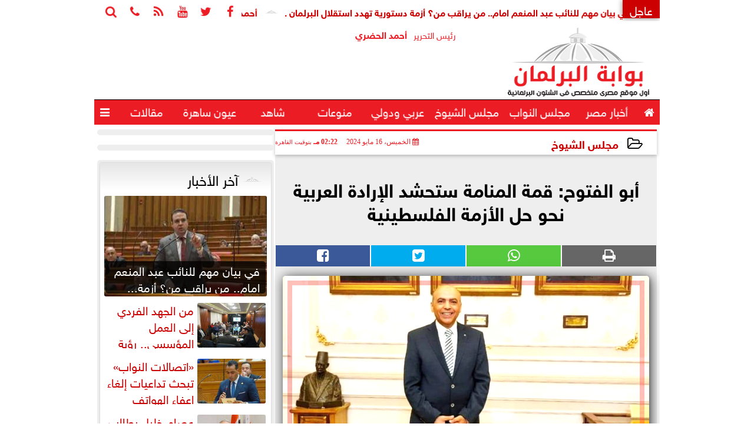

--- FILE ---
content_type: text/html; charset=UTF-8
request_url: https://www.parlgate.com/87462
body_size: 26828
content:
<!DOCTYPE html>
<html dir="rtl" lang="ar" prefix="og: http://ogp.me/ns#">
<head>
	<meta name="viewport" content="width=device-width,minimum-scale=1,initial-scale=1"/>
	<meta http-equiv="content-type" content="text/html; charset=UTF-8" charset="utf-8">
	<meta http-equiv="X-UA-Compatible" content="IE=edge,chrome=1"/>
	<meta name="robots" content="INDEX, FOLLOW"/>
	<meta name="googlebot" content="INDEX, FOLLOW"/>
	<title>أبو الفتوح: قمة المنامة ستحشد الإرادة العربية نحو حل الأزمة الفلسطينية | مجلس الشيوخ | بوابة البرلمان</title>
	<meta name="description" itemprop="description" content="قال النائب جمال أبو الفتوح عضو مجلس الشيوخ إن القمة العربية بالمنامة تأتي في توقيت ومرحلة في غاية الدقة بالنسبة للمنطقة العربية والإقليم كونها أعلى المسارات ال" />
	
	<meta name="twitter:card" content="summary_large_image"></meta>
	<meta name="twitter:title" property="og:title" itemprop="name" content="أبو الفتوح: قمة المنامة ستحشد الإرادة العربية نحو حل الأزمة الفلسطينية | مجلس الشيوخ | بوابة البرلمان"/>
	<meta name="twitter:description" property="og:description" content=" قال النائب جمال أبو الفتوح عضو مجلس الشيوخ إن القمة العربية بالمنامة تأتي في توقيت ومرحلة في غاية الدقة بالنسبة للمنطقة العربية والإقليم كونها أعلى المسارات ال"/>
	<meta property="og:image" name="twitter:image" itemprop="image" content="https://www.parlgate.com/img/24/05/16/87462_W.jpg"/>
	<meta property="og:image:secure_url" content="https://www.parlgate.com/img/24/05/16/87462_W.jpg" />
	<meta property="og:image:width" content="512" />
	<meta property="og:image:height" content="512" />
	<meta name="twitter:image:alt" property="og:image:alt" content="بوابة البرلمان" />
	<meta name="twitter:domain" content="parlgate.com"/>
	<meta name="twitter:site" content="@parlgate"/>
	<meta name="twitter:creator" content="@parlgate"></meta>
	<meta name="theme-color" content="#EC1C24" />
	<meta property="og:type" content="article"/>
	<meta property="og:locale" content="ar_AR"/>
	<meta property="fb:app_id" content="2173630339426220" />
	<meta property="og:url" content="https://www.parlgate.com/87462" />
	<meta name="author" property="og:site_name" content="بوابة البرلمان" />
	<meta property="article:published_time" content="2024-05-16T14:22:52+03:00"/>
	<script type="application/ld+json">
	{
	"@context": "https://schema.org",
	"@type": "WebPage",
	"name": "أبو الفتوح: قمة المنامة ستحشد الإرادة العربية نحو حل الأزمة الفلسطينية | مجلس الشيوخ | بوابة البرلمان",
	"description": " قال النائب جمال أبو الفتوح عضو مجلس الشيوخ إن القمة العربية بالمنامة تأتي في توقيت ومرحلة في غاية الدقة بالنسبة للمنطقة العربية والإقليم كونها أعلى المسارات ال",
	"publisher": {"@type":"Organization","name":"بوابة البرلمان","logo":{"@type":"ImageObject","url":"https://www.parlgate.com/ix/GfX/logo.png"}},
	"identifier": "https://www.parlgate.com/87462",
	"url": "https://www.parlgate.com/87462"
	}
	</script>
	<script type="application/ld+json">
	{
	"@context": "http://schema.org",
	"@type": "NewsArticle",
	"mainEntityOfPage": "https://www.parlgate.com/87462",
	"headline": "أبو الفتوح: قمة المنامة ستحشد الإرادة العربية نحو حل الأزمة الفلسطينية | مجلس الشيوخ | بوابة البرلمان",
	"datePublished": "2024-05-16T14:22:52+03:00",
	"dateModified": "2024-05-16T14:22:52+03:00",
	"description": " قال النائب جمال أبو الفتوح عضو مجلس الشيوخ إن القمة العربية بالمنامة تأتي في توقيت ومرحلة في غاية الدقة بالنسبة للمنطقة العربية والإقليم كونها أعلى المسارات ال",
	"author": {"@type": "Person", "name": "بوابة البرلمان"},
	"publisher": {"@type": "Organization", "name": "بوابة البرلمان", "logo": {"@type": "ImageObject", "url": "https://www.parlgate.com/ix/GfX/logo.png", "width": 100, "height": 60}},
	"image": {"@type": "ImageObject", "url": "https://www.parlgate.com/img/24/05/16/87462_W.jpg", "height": 800, "width": 450}
	}
	</script>
	<script type="application/ld+json">
	{
	"@context": "https://schema.org",
	"@type": "Organization",
	"url": "https://www.parlgate.com",
	"name": "بوابة البرلمان",
	"logo": "https://www.parlgate.com/ix/GfX/logo.png",
	"description": "",
	"sameAs": [
	"https://www.facebook.com/parlgate/",
	"https://twitter.com/parlgate",
	"https://www.youtube.com/channel/UC3JtXyn233VArMzjKBExiCw"
	]
	}
	</script>
	<link rel="dns-prefetch" href="//connect.facebook.net"/>
	<link rel="shortcut icon" type="image/x-icon" href="favicon.ico"/>
	<link rel="canonical" href="https://www.parlgate.com/87462" />
	<style>@font-face{font-family:'SkyNews'; font-style:normal; font-weight:400; font-display:swap; src:url('/font/SKY/sna-reg.eot'),url('/font/SKY/sna-reg.eot?#iefix') format('embedded-opentype'),url('/font/SKY/sna-reg.woff2') format('woff2'),url('/font/SKY/sna-reg.woff') format('woff'),url('/font/SKY/sna-reg.ttf') format('truetype'),url('/font/SKY/sna-reg.svg#sna-reg') format('svg');}@font-face{font-family:'SkyNews'; font-style:normal; font-weight:800; font-display:swap; src:url('/font/SKY/sna-bld.eot'),url('/font/SKY/sna-bld.eot?#iefix') format('embedded-opentype'),url('/font/SKY/sna-bld.woff2') format('woff2'),url('/font/SKY/sna-bld.woff') format('woff'),url('/font/SKY/sna-bld.ttf') format('truetype'),url('/font/SKY/sna-bld.svg#sna-bld') format('svg');}@font-face{font-family:'FontAwesome';src:url('/font/fontawesome-webfont.eot?v=4.7.0');src:url('/font/fontawesome-webfont.eot?#iefix&v=4.7.0') format('embedded-opentype'),url('/font/fontawesome-webfont.woff2?v=4.7.0') format('woff2'),url('/font/fontawesome-webfont.woff?v=4.7.0') format('woff'),url('/font/fontawesome-webfont.ttf?v=4.7.0') format('truetype'),url('/font/fontawesome-webfont.svg?v=4.7.0#fontawesomeregular') format('svg');font-weight:normal;font-style:normal; font-display:swap;}.fa{display:inline-block;font:normal normal normal 14px/1 FontAwesome;font-size:inherit;text-rendering:auto;-webkit-font-smoothing:antialiased;-moz-osx-font-smoothing:grayscale}.fa-facebook-square:before{content:'\f082'}.fa-facebook:before{content:'\f09a'}.fa-twitter-square:before{content:'\f081'}.fa-twitter:before{content:'\f099'}.fa-youtube-square:before{content:'\f166'}.fa-youtube:before{content:'\f167'}.fa-google-plus-square:before{content:'\f0d4'}.fa-google-plus:before{content:'\f0d5'}.fa-rss-square:before{content:'\f143'}.fa-rss:before{content:'\f09e'}.fa-instagram:before{content:'\f16d'}.fa-tags:before{content:'\f02c';}.fa-calendar:before{content:'\f073';}.fa-calendar-o:before{content:'\f133';}.fa-clock:before{content:'\f017';}.fa-folder-open-o:before{content:'\f115';}.fa-print:before{content:'\f02f';}.fa-edit:before{content:'\f044';}.fa-external-link:before{content:'\f08e';}.fa-home:before {content:'\f015';}.fa-info-circle:before {content:'\f05a';}.fa-info:before {content:'\f129';}.fa-phone-square:before {content:'\f098';}.fa-phone:before {content:'\f095';}.fa-envelope-o:before {content:'\f003';}.fa-whatsapp:before {content:'\f232';}.fa-share-alt-square:before {content:'\f1e1';}.fa-share-alt:before {content:'\f1e0';} .fa-bars:before{content:'\f0c9';}.fa-bullhorn:before{content:'\f0a1';} .fa-search:before{content:'\f002';}.fa-map-marker:before{content:'\f041';}.fa-black-tie:before{content:'\f27e';}.fa-linkedin-square:before{content:'\f08c';}.fa-telegram:before{content:'\f2c6';}.fa-link:before{content:'\f0c1';}.fa-wikipedia-w:before{content:'\f266';}.fa-soundcloud:before{content:'\f1be';}.fa-language:before{content:'\f1ab';}.fa-spinner:before{content:'\f110';}.fa-newspaper-o:before{content:'\f1ea';}.fa-play:before{content:'\f04b';}.fa-camera:before{content:'\f030';}.fa-user-circle-o:before{content:'\f2be';}.fa-plus:before {content:'\f067';}.fa-minus:before {content:'\f068';}.fa-times:before {content:'\f00d';}.fa-television:before {content:'\f26c';}.fa-volume-up:before{content:'\f028';}.fa-file-audio-o:before{content:'\f1c7';}.fa-download:before{content:'\f019';}.fa-commenting:before{content:'\f27a';}.fa-commenting-o:before{content:'\f27b';}.fa-file-pdf-o:before{content:'\f1c1';}.fa-file-text:before{content:'\f15c';}.fa-file-text-o:before{content:'\f0f6';}.fa-check-square-o:before{content:'\f046';}.fa-chevron-circle-up:before{content:'\f139';}.fa-chevron-circle-down:before{content:'\f13a';}.fa-chevron-circle-right:before{content:'\f138';}.fa-chevron-circle-left:before{content:'\f137';}.fa-mobile:before{content:'\f10b';}.fa-2x {font-size:2em;}.fa-fw {width:1.29em; text-align:center;}.fa-flip-horizontal {-ms-filter:'progid:DXImageTransform.Microsoft.BasicImage(rotation=0, mirror=1)'; -webkit-transform:scale(-1, 1); -ms-transform:scale(-1, 1); transform:scale(-1, 1);}.fa-spin {-webkit-animation:fa-spin 2s infinite linear; animation:fa-spin 2s infinite linear;} .fa-pulse {-webkit-animation:fa-spin 1s infinite steps(8); animation:fa-spin 1s infinite steps(8);} .fa-spin-hover:hover {-webkit-animation:fa-spin 1s infinite linear; animation:fa-spin 1s infinite linear;}@-webkit-keyframes fa-spin {0% {-webkit-transform:rotate(0deg); transform:rotate(0deg);} 100% { -webkit-transform:rotate(359deg); transform:rotate(359deg);}}@keyframes fa-spin {0% {-webkit-transform:rotate(0deg); transform:rotate(0deg);} 100% {-webkit-transform:rotate(359deg); transform:rotate(359deg);}} article {}article h1 {font:bold 1.5em/1.5em SkyNews, Traditional Arabic; margin:1em 0.5em; padding:0 0.5em; text-align:center;}article h2 {font:bold 1.25em/1.25em SkyNews, Traditional Arabic; margin:0.5em; padding:0 0.5em;}article h3 {font:bold 0.85em/1em SkyNews, Traditional Arabic; margin:1em; padding:0 1.0em;}article h3.article {float:right;} article h3.article img {width:125px;}article h1.title {clear:both;}article p {text-indent:0.5em;}article a {font-weight:bold; border-bottom:1px dotted #eeeeee;}article a:hover {border-color:#bbbbbb;}article iframe {width:100%; max-width:100%; margin:0 auto !important;}article time {font:normal 12px/12px tahoma;}article time.meta {color:transparent; position:absolute;}article ul {margin:0.5em 1em; padding:0.5em 1em; list-style:circle;}article .artinfo {display:block; border:1px solid #EEEEEE; border-width:1px 0px; padding:3px 0px; font:normal 12px tahoma; overflow:hidden;}article .artinfo i.fa {padding:0px 10px;}article .artinfo time {display:block; padding:10px 0px 5px; color:#333333; }article .artinfo b.cat a {color:#BB0000; font:normal 12px tahoma;}article .artinfo.tags a {font:normal 12px/20px tahoma; color:#555555; text-decoration:none; display:inline-block; text-decoration:none; padding:3px 8px; border:1px solid #DEDEDE; -webkit-border-radius:3px; -moz-border-radius:3px; border-radius:3px; cursor:pointer; border-color:#dedede #d8d8d8 #d3d3d3; text-shadow:0 1px 0 #fff; -webkit-box-shadow:0 1px 1px #eaeaea, inset 0 1px 0 #fbfbfb; -moz-box-shadow:0 1px 1px #eaeaea, inset 0 1px 0 #fbfbfb; box-shadow:0 1px 1px #eaeaea, inset 0 1px 0 #fbfbfb; -webkit-transition:all ease-in-out 0.2s; -moz-transition:all ease-in-out 0.5s; -o-transition:all ease-in-out 0.5s; transition:all ease-in-out 0.5s; background:#ffffff; background:-moz-linear-gradient(top, #ffffff 0%, #f6f6f6 47%, #ededed 100%); background:-webkit-gradient(linear, left top, left bottom, color-stop(0%,#ffffff), color-stop(47%,#f6f6f6), color-stop(100%,#ededed)); background:-webkit-linear-gradient(top, #ffffff 0%,#f6f6f6 47%,#ededed 100%); background:-o-linear-gradient(top, #ffffff 0%,#f6f6f6 47%,#ededed 100%); background:-ms-linear-gradient(top, #ffffff 0%,#f6f6f6 47%,#ededed 100%); background:linear-gradient(top, #ffffff 0%,#f6f6f6 47%,#ededed 100%);}article .artinfo.tags a:before {content:"\020 \020 \020 \0BB \020"; color:#666666;}article .artinfo .tsource a img {float:right;}article .HSource {margin:5px auto; padding:5px; text-align:center; background:-moz-linear-gradient(top,rgba(255,255,255,1) 0%, rgba(255,255,255,0) 100%); background:-webkit-linear-gradient(top,rgba(255,255,255,1) 0%,rgba(255,255,255,0) 100%); background:linear-gradient(to bottom,rgba(255,255,255,1) 0%,rgba(255,255,255,0) 100%); filter:progid:DXImageTransform.Microsoft.gradient( startColorstr='#ffffff', endColorstr='#00ffffff',GradientType=0 );}article .HSource a img {vertical-align:middle;}article .social {display:block; padding:2px 25px; text-align:left;}article .artiframe {margin:0 auto; text-align:center; max-width:700px;}article .artiframe iframe {margin:0 auto;}article .artiframe .twitter-video {margin:0 auto !important; text-align:center !important;}article > div {font-family:Arial; font-size:1.5em; line-height:1.5em; margin:0px; padding:0px;}article > div > p {margin:0.1em 0.5em; padding:0.1em 0.5em; text-align:justify;}article > div > p > img {display:block; margin:5px auto; max-width:100%;}article aside {display:block; margin:0px 10px; padding:5px 0px 0px; background:#F0F0F0; width:100%; text-align:center;}article aside h2 {color:#FFFFFF; background:#000000; margin:0px;}article figure {font-family:'SkyNews', Arial, sans-serif; text-align:center;}article figure figcaption {text-align:center; font:normal 12px tahoma;}article aside amp-img, article aside img {margin:0 auto; display:block; max-width:240px;}article amp-img, article img {max-width:100%;}article address {margin:5px; padding:5px; display:inline-block;}article bdi {font-style:normal; font-weight:bold;}article .content_336x280_ad {display:block; margin:0 auto; width:336px; height:280px;}article .photoalbum {max-width:700px; margin:0px auto; border:5px solid #ffffff; background-color:#ffffff;}article .photoalbum .albthumbs {display:grid; grid-template-columns:repeat(5, 1fr); grid-gap:5px; margin:5px 0px 10px;}article .photoalbum .panel-main img, article .photoalbum .albthumbs img {width:100%; height:auto; margin:0 auto;}article .photoalbum .albthumbs img {width:auto !important; max-width:150px; max-height:75px; cursor:pointer;}article .pdf {margin:1em auto; padding:1em; width:75%; text-align:center; box-shadow:0px 0px 10px rgba(0,0,0,0.5);}article ins.adsbygoogle {max-width:100%;}article #topic_content .topic_inlink {display:none; border:2px solid #EC1C24; border-width:2px 0px; margin:5px auto; padding:2px 5px;}article #topic_content .topic_inlink h4 {margin:0; padding:0; font:normal 12px/16px tahoma; text-align:center;}article #topic_content .topic_inlink ul {list-style-type:none; margin:0px; padding:0px;}article #topic_content .topic_inlink ul li {display:none;}article #topic_content .topic_inlink ul li:first-child {display:block;}article #topic_content .topic_inlink ul li a {display:block; overflow:hidden;}article #topic_content .topic_inlink ul li a img {width:90px; float:right;}article #topic_content blockquote {background:#f9f9f9; border-right:10px solid #ccc; margin:0.5em 10px; padding:0.5em 10px; quotes:"“" "”" "‘" "’";}article #topic_content blockquote:before {color:#ccc; content:open-quote; font-size:4em; line-height:0.1em; margin-left:0.25em; vertical-align:-0.4em;}article #topic_content blockquote:after {color:#ccc; content:close-quote; font-size:4em; line-height:0.1em; margin-right:0.25em; vertical-align:-0.4em;}article #topic_content blockquote p {margin:0.25em;}article .infoline {width:100%; background:#ffffff; margin:0px 0px 20px 0px; border-top:3px solid #CC0000; box-shadow:0px 2px 6px rgba(0,0,0,0.25);}article .infoline b {display:inline-block; padding-right:1em;}article .infoline b label {cursor:pointer;}article .infoline b a {border:none; background:transparent url(ix/GfX/icn.png) no-repeat center right; padding-right:40px; font:bold 0.8em/1em SkyNews;}article .banner .w320, article .banner .w320 iframe {border:none; padding:0px; margin:0px auto; width:320px !important;}article .banner .w336, article .banner .w336 iframe {border:none; padding:0px; margin:0px auto; width:336px !important;}.fb_iframe_widget_fluid_desktop iframe {width:100% !important;}.inarticle {overflow:hidden;}.inarticle a {display:inline-block; margin:0 auto 10px; text-align:center;}twitter-widget {margin:0 auto;}@keyframes fadeIn { to { opacity:1;}}article .photoalbum .fade-in { opacity:0; animation:fadeIn 0.5s ease-in 1 forwards;}.fixed-height-container {position:relative; width:100%; height:300px;}amp-img.contain img {object-fit:contain;}.closelightbox {font:bold 2em/1em Traditional Arabic; margin:5px; padding:5px; z-index:999; overflow:hidden; position:absolute; cursor:pointer;}section {}section h2, section h4 {font:bold 1.0em/2em SkyNews; margin:2px 0px; padding:0 15px; clear:both; background:#F9F9F9; color:#000000; text-shadow:0px 0px 0px #FFFFFF; border:1px solid #333333; border-width:0px 10px 1px 0px;}section h3 {font:bold 1.0em/2em 'Traditional Arabic'; margin:2px 0px; padding:0 15px; clear:both; background:#EEEEEE; color:#000000; text-shadow:0px 0px 0px #FFFFFF; border:1px solid #333333; border-width:0px 10px 1px 0px;}section.related {overflow:hidden;}section.related ul {margin:0px 5px; padding:0px 5px;}section.related ul li {overflow:hidden;}section.related ul li a {display:block; font:bold 0.8em/1.75em SkyNews; overflow:hidden; -moz-transition:all 0.3s ease-in; -webkit-transition:all 0.3s ease-in; transition:all 0.3s ease-in;}section.related ul li a img {float:right; margin:1px; padding:1px; width:120px; height:65px; border:1px solid #333333; -moz-transition:all 0.3s ease-in; -webkit-transition:all 0.3s ease-in; transition:all 0.3s ease-in;}section ol {margin:0px 5px; padding:0px 5px;}section ol li {overflow:hidden;}section ol li a {display:block; font:bold 0.95em/1.40em 'Arial'; overflow:hidden; -moz-transition:all 0.3s ease-in; -webkit-transition:all 0.3s ease-in; transition:all 0.3s ease-in;}section ol li a:hover {background:#EEEEEE;}section ol li a img {float:right; margin:1px; padding:1px; width:120px; height:65px; border:1px solid #333333; -moz-transition:all 0.3s ease-in; -webkit-transition:all 0.3s ease-in; transition:all 0.3s ease-in;}section ol li a:hover img {background:#EEEEEE;}article div.sharetable {direction:ltr; display:table; width:100%; table-layout:fixed; margin:0px; padding:0px; max-height:48px; overflow:hidden;}article div.sharetable > a {display:table-cell; width:2%; color:#ffffff; text-align:center; border:1px solid #ffffff; border-width:0px 1px; overflow:hidden;}article div.sharetable > a:hover {opacity:0.5;}article div.sharetable > a.fb {background-color:#3b5999;}article div.sharetable > a.tw {background-color:#00aced;}article div.sharetable > a.gp {background-color:#d34836;}article div.sharetable > a.em {background-color:#eeeeee;}article div.sharetable > a.wt {background-color:#57c93e;}article div.sharetable > a.pn {background-color:#cb2027;}article div.sharetable > a.pr {background-color:#666666;}article div.sharetable > a i.fa {}div.MobileShareBar {margin:5px 0px; max-width:100%; overflow:hidden;}div.MobileShareBar ul {margin:0px; padding:0px;}div.MobileShareBar ul li {display:block; margin:0px; padding:0px; border:none; float:right; list-style-type:none; padding-right:1%; text-align:center;}div.MobileShareBar ul li.tw {}div.MobileShareBar ul li.fb {}div.MobileShareBar ul li.gp {}div.MobileShareBar ul li iframe {float:right; z-index:1;}div.MobileShareBar ul li:hover iframe {float:right; z-index:1;}div.MobileShareBar ul li div {margin:0px; padding:0px; line-height:0px; right:5px; overflow:hidden;}ul.keys {}ul.keys li {line-height:1.5em;}ul.keys li a {text-align:center; font:normal 0.75em/1em SkyNews; border-bottom:1px solid #EC1C24;}ul.keys li a:hover {color:#EC1C24;}ul.keys li a b {display:block; background:#EC1C24; color:#FFFFFF; padding:0.5em 1em; font-size:0.75em; line-height:1.0em;}ul.keys li a:hover b {}article .keyarticles {background:#EEEEEE; border:1px solid #CCCCCC; box-shadow:1px 1px 1px #CCCCCC;}article .keyarticles h4 {margin:10px 0px 0px; padding:0px; font:bold 0.75em/1.5em SkyNews; background:#CCCCCC; border:1px solid #BBBBBB; border-width:1px 0px;}article .keyarticles ul {margin:0px; list-style:none;}article .keyarticles ul li {margin-bottom:5px; font:normal 0.65em/1.25em SkyNews; overflow:hidden;}article .keyarticles ul li:nth-child(n+4) {display:none;}article .keyarticles ul li a {}article .keyarticles ul li a img {width:80px; height:60px !important; float:right; padding-left:1em;}@media (min-width:478px) {article .artinfo time {padding:0px 20px; float:left;}article aside {width:300px; float:left;}}@media (min-width:730px) {article .content_336x280_ad {margin:30px 10px 0px 0px; float:left;}ul.keys li a b {display:inline-block;}section.related ul li {width:49%; float:right;}section ol li {width:49%; float:right;}section ol li:nth-child(even) {float:left;}.inarticle a img {max-width:100%;}.inarticle a:nth-child(odd) {float:right;}.inarticle a:nth-child(even) {float:left;}}  :root {--COLOR1:#EC1C24;}* {box-sizing:border-box; -moz-box-sizing:border-box; -webkit-box-sizing:border-box;} html {scroll-behavior:smooth;} ::-webkit-scrollbar {width:16px;} ::-webkit-scrollbar-track {background:#f1f1f1; -webkit-box-shadow:inset 0 0 6px rgba(0,0,0,0.3);} ::-webkit-scrollbar-thumb {background:#EC1C24; outline:1px solid slategrey; } ::-webkit-scrollbar-thumb:hover {background:#BB0000; border-radius:6px; } body {margin:0 auto; cursor:default;} a {text-decoration:none; color:#000000;} ul {margin:0px; padding:0px; list-style:none;} h1, h2, h3, h4, h5, h6, select, label {font-family:'SkyNews', Arial, sans-serif;} figcaption, figure, main {display:block;} dfn {display:none;} fieldset {border:none;} ins.adsbygoogle[data-ad-status='unfilled'] {display:none !important;} .clear {clear:both;} .rtl {direction:rtl;} .ltr {direction:ltr;} .left {text-align:right;} .right {text-align:right;} .center {text-align:center;} .relative {position:relative;} .absolute {position:absolute;} .fixed {position:fixed;} .floatR {float:right;} .floatL {float:left;} .floatN {float:none;} .displayblock {display:block;} .th000 {max-width:1030px; margin:0 auto;} .th012 {max-width:1200px; margin:0 auto;} .th00 {max-width:100%; margin:0 auto;}.clr {color:#EC1C24;} .xsel {-webkit-touch-callout:none; -webkit-user-select:none; -khtml-user-select:none; -moz-user-select:none; -ms-user-select:none; user-select:none;} .m0 {margin:0px;} .mbot10 {margin-bottom:10px;} .mtop5 {margin-top:5px;} .mtop10 {margin-top:10px;} .mb4 {margin-bottom:2rem;} .m0a {margin:0 auto;} .m0i {margin:0px !important;} .p0i {padding:0px !important;} .ptop20 {padding-top:20px;} .mbot10i {margin-bottom:10px !important;}.left-0 {left:0;} .right-0 {right:0;} .bottom-0 {bottom:0;} .top-0 {top:0;}.hidden {display:none;} .hiddeni {display:none !important;} .showLG {display:none;} .showSM {display:block;} .banner {direction:ltr; margin:0 auto; text-align:center; overflow:hidden; font-size:1em; line-height:1em; width:100%; } .banner a {display:block; line-height:0%;} .banner a img {max-width:100%;} .banner div {margin:0 auto;} .banner iframe {width:auto;} .lineheight3 {line-height:3em;}.line-height-1{line-height:1rem}.line-height-2{line-height:1.125rem}.line-height-3{line-height:1.5rem}.line-height-4{line-height:2rem} .YR {opacity:0;} .animate {moz-transition:all 0.5s; -webkit-transition:all 0.5s; transition:all 0.5s; -webkit-transition:all 0.5s ease-in-out; -o-transition:all 0.5s ease-in-out; -ms-transition:all 0.5s ease-in-out; transition:all 0.5s ease-in-out;} .blink_me {animation:blinker 1s linear infinite;} @keyframes blinker {50% {opacity:0;}} .WAITcss {visibility:hidden; animation:waitcss 0s 2s forwards;} .WAITcss0 {visibility:hidden; animation:waitcss 0s 0s forwards;} .WAIT3 {-webkit-animation:WAIT3 3s forwards; -moz-animation:WAIT3 3s forwards; -o-animation:WAIT3 3s forwards; animation:WAIT3 3s forwards;} @keyframes waitcss {to {visibility:visible; } } @-webkit-keyframes WAIT3 {0% {opacity:0; } 100% {opacity:1; }} @-moz-keyframes WAIT3 {0% {opacity:0; } 100% {opacity:1; }} @-o-keyframes WAIT3 {0% {opacity:0; } 100% {opacity:1; }} @keyframes WAIT3 {0% {opacity:0; } 100% {opacity:1; }} .dark-mode {background-color:#18212b; color:white;} header, footer, #site {margin:0 auto; clear:both;} header, footer {font-family:'SkyNews', Arial, sans-serif;} header #HLvA, header #HLvB, header #HLvC, header #HLvD {clear:both;} header #HLvA #HLvAL {margin:0 auto; width:200px; height:36px;} header #HLvA #HLvAR {width:100%; height:36px; text-align:center;} header #HLvB #HLvBR {text-align:center;} header #HLvD {margin:5px auto; height:32px; -webkit-border-radius:5px; -moz-border-radius:5px; border-radius:5px; overflow:hidden;} footer #FLvA, footer #FLvB, footer #FLvC {clear:both; overflow:hidden;} footer #FLvB #FLvBR {text-align:center;} footer #FLvC {text-align:center; color:#FFFFFF;} #HDFix {position:fixed; top:-1px; width:100%; z-index:9; height:32px; background:#EC1C24;} #HDFix h5 {margin:0 auto; text-align:center;} #HDFix > h5 > label {float:right; color:#FFFFFF; background:#EC1C24; z-index:999; display:block; position:relative; width:32px; height:32px; top:0; left:0; cursor:pointer; -moz-transition:all 0.3s ease-in; -webkit-transition:all 0.3s ease-in; transition:all 0.3s ease-in;} #HDFix > h5 > label:hover, #HDFix > h5 > label:active {-webkit-transform:scaleX(-1); transform:scaleX(-1);} #HDFix > h5 > label.fetch {float:left;} #HDFix h5 a img {max-height:32px;} .mobilesidemenu {width:0; float:right;} .mobilesidemenu, .mobilesidemenu * {-moz-box-sizing:border-box; box-sizing:border-box;} .mobilesidemenu input[type="checkbox"] {position:absolute; left:0; top:0; visibility:hidden;} .mobilesidemenu nav {margin:0; padding:5px; position:fixed; border-right:1px solid gray; font:bold 14px Verdana; width:280px; height:100%; opacity:0.25; left:-280px; top:0; z-index:10000; -webkit-transform:translate3d(0, 0, 0); transform:translate3d(0, 0, 0); -webkit-transition:all 750ms cubic-bezier(0.68, -0.55, 0.265, 1.55); transition:all 750ms cubic-bezier(0.68, -0.55, 0.265, 1.55);; background:#FFFFFF;} .mobilesidemenu nav li h1, .mobilesidemenu nav li h3 {margin:0px; padding:0px; font-size:1em;} .mobilesidemenu ul {list-style:none; margin:0; padding:0; width:100%; height:100%; overflow-y:scroll;} .mobilesidemenu ul::-webkit-scrollbar {width:0px; background:transparent;} .mobilesidemenu ul::-webkit-scrollbar-thumb {background:#FF0000;} .mobilesidemenu li {} .mobilesidemenu li a, .mobilesidemenu li form {display:block; text-decoration:none; font-size:1.4em; border-left:8px solid gray; border-bottom:1px solid #c1c1c1; color:#3b3b3b; margin:0; padding:12px;} .mobilesidemenu li a:hover {background:black; color:white;} .mobilesidemenu li form {margin:0px; padding:2px 0px 6px; text-align:center;} .mobilesidemenu li form input[type="text"] {width:70%; padding:4px; font:normal 12px "Tahoma, FontAwesome";} .mobilesidemenu ul li:first-child a {text-align:center} .mobilesidemenu ul li:first-child a img {max-height:32px; max-width:100px;} .mobilesidemenu ul li.SocialNetworks {text-align:center;} .mobilesidemenu ul li.SocialNetworks a {display:inline-block; border:none; padding:2px 10px;} .mobilesidemenu nav label {cursor:pointer; position:absolute; text-transform:lowercase; right:0; top:0; -moz-border-radius:0 0 0 40px; -webkit-border-radius:0 0 0 40px; border-radius:0 0 0 40px; width:40px; height:30px; background:black; box-shadow:0 0 5px gray; text-align:center;} .mobilesidemenu nav label::after {content:"x"; color:white; display:block; font-size:16px; margin-top:2px; margin-left:6px; -moz-transition:all 0.3s ease-in; -webkit-transition:all 0.3s ease-in; transition:all 0.3s ease-in;} .mobilesidemenu .overlay {position:fixed; width:100%; height:100%; left:0; top:0; opacity:.6; background:black; z-index:1001; visibility:hidden;} .mobilesidemenu .overlay label {width:100%; height:100%; position:absolute;} .mobilesidemenu nav label:hover::after {-moz-transform:rotatey(180deg); -ms-transform:rotatey(180deg); -webkit-transform:rotatey(180deg); transform:rotatey(180deg);} .mobilesidemenu input[type="checkbox"]:checked ~ label {border-color:transparent;} .mobilesidemenu input[type="checkbox"]:checked ~ label::before {transform:rotate(-45deg);} .mobilesidemenu input[type="checkbox"]:checked ~ label::after {transform:rotate(45deg);} .mobilesidemenu input[type="checkbox"]:checked ~ nav {left:0; opacity:1;} .mobilesidemenu input[type="checkbox"]:checked ~ div.overlay {visibility:visible;} .button {background-color:#EC1C24; border:none; color:white; padding:15px 32px; text-align:center; text-decoration:none; display:inline-block; font-size:16px; margin:4px 2px; cursor:pointer;} .animax {-webkit-animation-duration:1s; animation-duration:1s; -webkit-animation-fill-mode:both; animation-fill-mode:both;} .salaty {text-align:center; font:normal 12px/16px tahoma;} .salaty .select select {margin:0 auto; width:90%; text-align:center; text-align-last:center; font:normal 12px/16px tahoma; background-color:#EC1C24; color:#FFFFFF;} .salaty .select option {text-align:center;} .salaty fieldset {margin:0 auto; width:200px;} .salaty fieldset > div {margin:-2em 0 0 0;} .salaty fieldset div {border:1px solid transparent;} .salaty fieldset div.now {border-color:#EC1C24;} .salaty fieldset legend {display:block; width:100%; max-width:160px; font:bold 1em/2em SkyNews; background:#EC1C24; color:#fff; margin:0 auto; text-align:center; transform-origin:100% 0%; transform:rotate(-90deg); } .salaty fieldset legend img {transform:rotate(90deg);} .salaty fieldset b, .salaty fieldset code {width:70px; display:inline-block;} .salaty fieldset b {text-align:left; line-height:2em;} .salaty fieldset code {text-align:center;} table {border-collapse:collapse; width:90%; margin:0 auto;} table td, table th {border:1px solid #ddd; padding:8px;} table tr:nth-child(even){background-color:#f2f2f2;} table tr:hover {background-color:#ddd;} table th {padding-top:12px; padding-bottom:12px; text-align:center; background-color:#EC1C24CC; color:white;} div.services table {border-collapse:collapse; width:100%;} div.services table caption {font:bold 12px tahoma; background-color:#f9f9f9;} div.services table tr:nth-child(even) {background-color:#f9f9f9;} div.services table th {background-color:#EC1C24; color:white;} div.services table td {font:normal 12px/12px tahoma;} #WebSitePoll, #WebSitePoll a {font:normal 1em/2em SkyNews;} .Poll {margin-bottom:1em;} .Poll h2, .Poll h3 {margin:0px; padding:0px; font:bold 1.25em/2em SkyNews;} .Poll ul {padding:0;} .Poll ul li {margin:0; padding:0; font:normal 14px tahoma; text-shadow:0px 1px 1px #999999; list-style-type:none; height:auto !important; width:100% !important;} .Poll ul li:hover {background:#FAFAFA;} .Poll ul li div.bar{background-color:#F4F4F4; border:1px dashed #F1F1F1; -webkit-border-radius:10px; -moz-border-radius:10px; border-radius:10px;} .Poll ul li span {font:normal 12px tahoma; float:left;} .Poll ul li hr {margin:0; padding:0; color:#a00; background-color:#a00; height:12px; border:0; box-shadow:1px 1px 1px #AAAAAA; -webkit-border-radius:10px; -moz-border-radius:10px; border-radius:10px;} .Poll ul li.selected hr {color:#c00; background-color:#c00; box-shadow:1px 1px 1px #333333;} .Poll input[type="radio"] {display:none;} .Poll label {display:block; cursor:pointer; padding:0.25em 1em; font:normal 1em/2em SkyNews; -webkit-transition-duration:0.5s; -moz-transition-duration:0.5s; -o-transition-duration:0.5s; transition-duration:0.5s;} .Poll input[type="radio"]:checked + label {background-color:#00CC00; -webkit-border-radius:5px; -moz-border-radius:5px; border-radius:5px;} .Poll button {margin:0px auto; padding:0px; display:block; font:bold 1.25em/2em Arial; position:relative; background-color:#4CAF50; border:none; color:#FFFFFF; width:200px; text-align:center; -webkit-transition-duration:0.4s; transition-duration:0.4s; text-decoration:none; overflow:hidden; cursor:pointer;} .Poll button:after {content:""; background:#f1f1f1; display:block; position:absolute; padding-top:300%; padding-left:350%; margin-left:-20px !important; margin-top:-120%; opacity:0; transition:all 0.8s;} .Poll button:active:after {padding:0; margin:0; opacity:1; transition:0s;} .webform {margin:10px 5px; background:#F9F9F9; padding:10px 5px; box-shadow:0 0 20px 0 rgba(0, 0, 0, 0.2), 0 5px 5px 0 rgba(0, 0, 0, 0.24); font-size:1em;} .webform form {margin:10px auto;} .webform form input[type="text"], .webform form input[type="email"], .webform form input[type="tel"], .webform form input[type="url"], .webform form textarea, .webform form button[type="submit"] {font:normal 1em/1em SkyNews;} .webform form fieldset {text-align:center; border:medium none !important; margin:0px auto; padding:0; width:90%;} .webform form input[type="text"], .webform form input[type="email"], .webform form input[type="tel"], .webform form input[type="url"], .webform form textarea {margin:0 auto; width:90%; border:1px solid #ccc; background:#FFF; margin:0 0 5px; padding:10px;} .webform form input[type="text"]:hover, .webform form input[type="email"]:hover, .webform form input[type="tel"]:hover, .webform form input[type="url"]:hover, .webform form textarea:hover {-webkit-transition:border-color 0.3s ease-in-out; -moz-transition:border-color 0.3s ease-in-out; transition:border-color 0.3s ease-in-out; border:1px solid #aaa;} .webform form textarea {height:100px; max-width:100%; resize:none;} .webform form button[type="submit"] {cursor:pointer; width:20%; border:none; background:#EC1C24; color:#FFF; margin:0px; padding:10px 20px; font-size:1.5em; -webkit-transition:background 0.3s ease-in-out; -moz-transition:background 0.3s ease-in-out; transition:background-color 0.3s ease-in-out;} .webform form button[type="submit"]:hover {background:#BB0000;} .webform form button[type="submit"]:active {box-shadow:inset 0 1px 3px rgba(0, 0, 0, 0.5);} .webform form input:focus, .webform form textarea:focus {outline:0; border:1px solid #aaa;} .webform form input.email {position:fixed; left:-9000px;} .pagination {direction:rtl; display:inline-block;} .pagination a {color:black; float:right; padding:8px 16px; text-decoration:none; border:1px solid #ddd;} .pagination a.active {background-color:#EC1C24; color:white; border:1px solid #EC1C24;} .pagination a.nactive {color:#CCCCCC; border:1px solid #CCCCCC; cursor:not-allowed;} .pagination a:hover:not(.active) {background-color:#ddd;} .pagination a:first-child {border-top-right-radius:5px; border-bottom-right-radius:5px;} .pagination a:last-child {border-top-left-radius:5px; border-bottom-left-radius:5px;} .tocicn {clear:both; overflow:hidden;} .tocicn ul li {float:right;} .tocicn ul li a img {width:48px; height:48px;} .animated {-webkit-animation-duration:1s; animation-duration:1s; -webkit-animation-fill-mode:both; animation-fill-mode:both;} .animated.infinite {-webkit-animation-iteration-count:infinite; animation-iteration-count:infinite;} .animated.hinge {-webkit-animation-duration:2s; animation-duration:2s;} @-webkit-keyframes pulse {0% {-webkit-transform:scale3d(1, 1, 1); transform:scale3d(1, 1, 1); } 50% {-webkit-transform:scale3d(1.05, 1.05, 1.05); transform:scale3d(1.05, 1.05, 1.05); } 100% {-webkit-transform:scale3d(1, 1, 1); transform:scale3d(1, 1, 1); }} @keyframes pulse {0% {-webkit-transform:scale3d(1, 1, 1); transform:scale3d(1, 1, 1); } 50% {-webkit-transform:scale3d(1.05, 1.05, 1.05); transform:scale3d(1.05, 1.05, 1.05); } 100% {-webkit-transform:scale3d(1, 1, 1); transform:scale3d(1, 1, 1); }} .pulse {-webkit-animation-name:pulse; animation-name:pulse;} .w3-animate-fading{animation:fading 10s infinite}@keyframes fading{0%{opacity:0}50%{opacity:1}100%{opacity:0}} .w3-animate-opacity{animation:opac 0.8s}@keyframes opac{from{opacity:0} to{opacity:1}} .w3-animate-top{position:relative;animation:animatetop 0.4s}@keyframes animatetop{from{top:-300px;opacity:0} to{top:0;opacity:1}} .w3-animate-left{position:relative;animation:animateleft 0.4s}@keyframes animateleft{from{left:-300px;opacity:0} to{left:0;opacity:1}} .w3-animate-right{position:relative;animation:animateright 0.4s}@keyframes animateright{from{right:-300px;opacity:0} to{right:0;opacity:1}} .w3-animate-bottom{position:relative;animation:animatebottom 0.4s}@keyframes animatebottom{from{bottom:-300px;opacity:0} to{bottom:0;opacity:1}} .w3-animate-zoom {animation:animatezoom 0.6s}@keyframes animatezoom{from{transform:scale(0)} to{transform:scale(1)}} .w3-animate-input{transition:width 0.4s ease-in-out}.w3-animate-input:focus{width:100%!important} #Go2Top {position:fixed; z-index:9999; bottom:-96px; right:4px; border:none; outline:none; background-color:#EC1C24; color:#FFFFFF; cursor:pointer; padding:15px; border-radius:10px; font-size:1.5em; opacity:0.75; -webkit-transition:all .5s; transition:all .5s;} #Go2Top:hover {background-color:#33333350;} #AshFix, .AshFix {position:fixed; z-index:9999; bottom:0px; left:0px; right:0px; text-align:center; max-width:300px; max-height:252px; overflow:hidden; transition:all 0.5s ease;} #AshFix #AshFixSVG {display:none;}#AshFixSVG a.AniMe {display:inline-block; float:right; background:rgb(0, 0, 0, 0.5); border-radius:50% 50% 0px 0px; padding:0px 5px;} @media only screen and (max-width:800px) {#AshFix #AshFixSVG {display:block;}} .SkyAd {display:none; z-index:999 !important;} .SkyAdFix {position:fixed !important; top:5px !important;} .FixAdv160 {display:none; width:160px; height:600px; text-align:center; overflow:hidden;} .FixAdv160 img {max-width:160px; max-height:600px;}.modal {position:fixed; z-index:1; left:0; width:100%; height:100%; overflow:auto; background-color:rgb(0,0,0); background-color:rgba(0,0,0,0.4); top:-100%; opacity:0; transition:top 0.4s, opacity 0.4s;} .modal.show {top:0; opacity:1; z-index:999;} .modal-default-close {color:#FFFFFF; float:left; padding:0.5em 0px; font-size:3em; font-weight:bold;} .modal-default-close:hover, .modal-default-close:focus {color:#000000; text-decoration:none; cursor:pointer;} .modal-header {padding:2px 16px; background-color:#EC1C24; color:white; font:normal 1em/2em SkyNews;} .modal-body {padding:2px 16px; font-family:'Traditional Arabic', 'Microsoft Uighur'; font-size:1.5em; line-height:2em; text-align:justify;} .modal-footer {padding:2px 16px; background-color:#EC1C24; color:white; font:normal 1em/1em SkyNews;} .modal-footer h3 a {color:#ffffff;} .modal-footer h3 a:hover {color:#cccccc;} .modal-content {width:90%; position:relative; background-color:#fefefe; margin:5% auto; padding:0.1em; border:1px solid #888; box-shadow:0 4px 8px 0 rgba(0,0,0,0.2),0 6px 20px 0 rgba(0,0,0,0.19);} .modal-body article p {text-indent:1.5em;}@media (min-width:468px) { #HDFix {display:none;} header #HLvA #HLvAL {float:left;} header #HLvA #HLvAR {float:right; width:calc(100% - 170px);} } @media (min-width:768px) { #Go2Top {right:24px;} .modal-content {width:60%; padding:1em;} } @media (min-width:992px) { header #HLvB #HLvBR {width:260px; float:right;} header #HLvB #HLvBL {width:730px; float:left;} header #HLvB #HLvBlogo {float:right; text-align:center; width:calc(100% - 730px);} header #HLvB #HLvBbnr {float:left; width:728px;} footer #FLvB #FLvBR {width:260px; float:right;} footer #FLvB #FLvBL {width:730px; float:left;} .WrapperSky {margin:0 auto; padding:0px 10px; width:calc(100% - 320px); max-width:1200px;} .FixAdv160 {display:block; position:fixed; top:0px;} #FixAdv160R {float:right; margin-right:-780px; right:51%;} #FixAdv160L {float:left; margin-left:-775px; left:51%;} .SkyAd {width:120px; height:600px; top:200px; z-index:1;} .SkyAdR {right:50%; margin-right:calc(-120px - (1032px/2) - 96px);} .SkyAdL {left:50%; margin-left:calc(-120px - (1032px/2) - 96px);} } @media (min-width:1092px) { #HDFix {max-width:1200px;} .SkyAdR {margin-right:calc(-120px - (1092px/2) - 96px);} .SkyAdL {margin-left:calc(-120px - (1092px/2) - 96px);} } @media (min-width:1200px) { .SkyAd {width:120px; height:600px; top:200px;} .SkyAdR {margin-right:calc(-60px - (1200px/2) - 96px);} .SkyAdL {margin-left:calc(-60px - (1200px/2) - 96px);} } @media (min-width:1350px) { .SkyAd {display:block; width:160px;} } @media (min-width:1500px) { .WrapperSky {width:calc(100% - 200px);} } .w100 {width:100%; max-width:100%; margin:0px; padding:0px} .w1000 {margin:0 auto; max-width:1200px;} .w1200 {margin:0 auto; max-width:1200px;} .wrapper, header, footer {max-width:1200px; padding:0 5px; margin:0 auto; overflow:hidden;} header .CEOEIC {} header .CEOEIC span {display:block; text-align:center;} header .CEOEIC span i {padding:0px 5px; font:normal 1em/2em SkyNews;} header .CEOEIC span b {font:bold 1em/2em SkyNews;} img {max-width:100%; border-radius:5px;} .image {background-size:cover; background-position:center center; border-radius:5px;} .col-md-4 > div, .col-md-12 > div {border:1px solid #0275d8; padding:10px;} .StickSensor {} .box {margin:0 0 16px 0; padding:5px; background:#eee; border-radius:5px;} .Flexed {display:flex; flex-wrap:wrap;} .FlexedBoxC {flex:300px;} .FlexedBoxB {flex:600px;} .FlexedBoxA {flex:900px;} .BodyLR, .BodyL, .BodyR {width:100%; clear:both;} .SideL {width:100%; clear:both;} .SideR {z-index:9;} .SideL .banner a {margin:0px 0px 5px 0px;} @media (min-width:468px) { } @media (min-width:768px) { .SideL {width:250px; float:left; padding:0 6px 0 0; position:relative; clear:none;} .BodyLR, .BodyL {width:calc(100% - 250px); float:right; position:relative; padding:0px; clear:none;} .SideR {width:160px; float:right; padding:0 0 0 6px; position:relative;} header #HLvA #HLvAR {width:360px; text-align:right;} header #HLvA #HLvAL {} header #HLvA #HLvAM {margin:0 auto;} } @media (min-width:992px) { .BodyLR {width:calc(100% - 462px);} .BodyL {width:calc(100% - 302px);} .SideR {display:block;} .SideL {width:300px; padding:0px;} } @media (min-width:1092px) { .w100 {width:calc(100% - 320px); margin:0 auto;} .w100p {width:100% !important;} } .chead {font-family:'SkyNews', Arial, sans-serif; background:#fff; position:relative; margin-bottom:16px; -webkit-box-shadow:0 0 3px 0 rgba(0,0,0,0.15); box-shadow:0 0 3px 0 rgba(0,0,0,0.15); overflow:hidden;} .chead h2, .chead h3 {margin:0px 0px 6px; padding:8px 16px; height:48px; font-size:1.25em; -moz-transition:all 0.3s ease-in-out; -webkit-transition:all 0.3s ease-in-out; transition:all 0.3s ease-in-out; background:-moz-linear-gradient(top, rgba(0,0,0,0.1) 0%, rgba(0,0,0,0) 100%); background:-webkit-linear-gradient(top, rgba(0,0,0,0.1) 0%,rgba(0,0,0,0) 100%); background:linear-gradient(to bottom, rgba(0,0,0,0.1) 0%,rgba(0,0,0,0) 100%); filter:progid:DXImageTransform.Microsoft.gradient( startColorstr='#1a000000', endColorstr='#00000000',GradientType=0 ); position:relative;} .chead h2:before, .chead h3:before {content:''; position:absolute; right:0; top:0; height:100%; background-color:#EC1C24; width:16px; -moz-transition:all 0.3s ease-in-out; -webkit-transition:all 0.3s ease-in-out; transition:all 0.3s ease-in-out;} .chead h2:after, .chead h3:after {content:''; position:absolute; right:16px; top:0; width:0; height:0; border-top:48px solid transparent; border-bottom:0 solid transparent; border-right:20px solid #EC1C24; -moz-transition:all 0.3s ease-in-out; -webkit-transition:all 0.3s ease-in-out; transition:all 0.3s ease-in-out;} .chead:hover h2, .chead:hover h3 {padding-right:8px;} .chead:hover h2:before, .chead:hover h3:before {background-color:#BB0000;} .chead:hover h2:after, .chead:hover h3:after {border-right-color:#BB0000;} .chead h2 a, .chead h3 a {display:block; margin:0; padding-right:30px; color:#000; line-height:36px;} .chead:hover h2 a, .chead:hover h3 a {color:#EC1C24;} .chead.cHc1 section ul li {height:90px; padding:0px 5px; margin-bottom:5px; overflow:hidden;} .chead.cHc1 section ul li:hover {background:-moz-linear-gradient(left, rgba(0,0,0,0.1) 0%, rgba(0,0,0,0) 100%); background:-webkit-linear-gradient(left, rgba(0,0,0,0.1) 0%,rgba(0,0,0,0) 100%); background:linear-gradient(to right, rgba(0,0,0,0.1) 0%,rgba(0,0,0,0) 100%); filter:progid:DXImageTransform.Microsoft.gradient( startColorstr='#1a000000', endColorstr='#00000000',GradientType=1 );} .chead.cHc1 section ul li a {display:inline-block; font:normal 1em/1.5em SkyNews; height:82px; overflow:hidden;} .chead.cHc1 section ul li a:hover {text-shadow:1px 1px 1px rgba(0,0,0,0.25);} .chead.cHc1 section ul li a img {margin:2px 2px 0px 4px; width:120px; height:80px; float:right; border:2px solid transparent;} .chead.cHc1 section ul li a:hover img {border-color:#EC1C2450;} .chead.cHc1 section ul li a span b {font-weight:normal;} .chead.cHc1 section ul li:nth-child(even) a:hover img {border-color:#BB000050;} .chead.cHc1H section ul li:first-child {height:175px;} .chead.cHc1H section ul li:first-child a {height:auto;} .chead.cHc1H section ul li:first-child a img {display:block; margin:0 auto; width:100%; height:175px; float:none;} .chead.cHc1H section ul li:first-child a span {bottom:62px; display:block; position:relative; max-height:55px; color:#fff; background:rgba(0,0,0,0.75); padding:0px 10px; margin:0px 4px; -webkit-border-radius:5px; -moz-border-radius:5px; border-radius:5px; -moz-transition:all 0.3s ease-in-out; -webkit-transition:all 0.3s ease-in-out; transition:all 0.3s ease-in-out; overflow:hidden;} .chead.cHc1H section ul li:first-child a:hover span {background:#EC1C24CC;} .chead.cHc2 section ul li {width:49.5%; float:right; height:200px; overflow:hidden;} .chead.cHc2 section ul li:hover {background:-moz-linear-gradient(left, rgba(0,0,0,0.1) 0%, rgba(0,0,0,0) 100%); background:-webkit-linear-gradient(left, rgba(0,0,0,0.1) 0%,rgba(0,0,0,0) 100%); background:linear-gradient(to right, rgba(0,0,0,0.1) 0%,rgba(0,0,0,0) 100%); filter:progid:DXImageTransform.Microsoft.gradient( startColorstr='#1a000000', endColorstr='#00000000',GradientType=1 );} .chead.cHc2 section ul li a {display:block; text-align:center; font:normal 1em/1.5em SkyNews;} .chead.cHc2 section ul li a:hover {text-shadow:1px 1px 1px rgba(0,0,0,0.25);} .chead.cHc2 section ul li a img {display:block; margin:2px auto; width:96%; height:90px; border:2px solid transparent;} .chead.cHc2 section ul li a:hover img {border-color:#EC1C24AA;} .chead.cHc2 section ul li a span b {font-weight:normal;} .chead.cHc2 section ul li:nth-child(even) a:hover img {border-color:#BB0000AA;} .chead.cHc2H section ul li:first-child, .chead.cHc2B section ul li:nth-child(2), .chead.cHc2D section ul li:nth-child(4) {width:99%; margin:0 auto; height:200px;} .chead.cHc2H section ul li:first-child a img, .chead.cHc2B section ul li:nth-child(2) a img, .chead.cHc2D section ul li:nth-child(4) a img {display:block; margin:0 auto; width:100%; height:196px; float:none;} .chead.cHc2H section ul li:first-child a span, .chead.cHc2B section ul li:nth-child(2) a span, .chead.cHc2D section ul li:nth-child(4) a span {bottom:75px; display:block; max-height:66px; position:relative; color:#fff; background:rgba(0,0,0,0.75); padding:0px 10px; margin:0px 4px; -webkit-border-radius:5px; -moz-border-radius:5px; border-radius:5px; -moz-transition:all 0.3s ease-in-out; -webkit-transition:all 0.3s ease-in-out; transition:all 0.3s ease-in-out;} .chead.cHc2H section ul li:first-child a:hover span, .chead.cHc2B section ul li:nth-child(2) a:hover span, .chead.cHc2D section ul li:nth-child(4) a:hover span {background:#EC1C24BB;} .chead.csxn {background:none;} .chead.csxn section ul li {height:115px; background:#ffffff; border:1px solid #EC1C2450; box-shadow:1px 1px 3px #EC1C2450;} .chead.csxn section ul li a {height:auto;} .chead.csxn section ul li a span {font:bold 1.0em/1.5em SkyNews; display:block; min-width:300px;} .chead.csxn section ul li a img {} .chead.csxn section ul li time {display:block;} .chead.csxn section ul li a p {font:normal 12px/16px tahoma; text-align:justify; display:none;} @media (min-width:468px) { .chead.cHc2 section ul li {height:180px;} .chead.cHc2H section ul li:first-child, .chead.cHc2B section ul li:nth-child(2), .chead.cHc2D section ul li:nth-child(4) {width:49.6%; float:right;} } @media (min-width:768px) { .chead.cHF {width:49.5%; float:right;} .chead.cHF:nth-child(even) {float:left;} .chead.cHc2.cBc3 section ul li, .chead.cHc2.cBc4 section ul li {width:32.9%; height:200px;} .chead.cHc2H.cBc3 section ul li:first-child {width:66.5%; height:200px; float:right;} .chead.cHc2.cBc3.cHc2H section ul li:first-child a img {height:200px;} .chead.cHc2.cBc3.cHc2H section ul li:first-child a span {font-size:1.5em; line-height:2em; bottom:80px; margin:0 16px;} .chead.cHc2H.cBc4 section ul li:first-child, .chead.cHc2B.cBc4 section ul li:nth-child(2), .chead.cHc2D.cBc4 section ul li:nth-child(4) {width:65.4%; height:190px;} .chead.cHc2.cBc3 section ul li a img, .chead.cHc2.cBc4 section ul li a img {height:120px;} .chead.cHc2.cBc4.cHc2H section ul li:first-child a img, .chead.cHc2.cBc4.cHc2B section ul li:nth-child(2) a img, .chead.cHc2.cBc4.cHc2D section ul li:nth-child(4) a img {height:190px;} .chead.cHc2H section ul li:first-child, .chead.cHc2B section ul li:nth-child(2), .chead.cHc2D section ul li:nth-child(4) {width:99.6%;}.chead.cHc2.cBc4 section ul li a span {display:inline-block; max-height:69px; overflow:hidden;} .chead.csxn section ul li {height:150px;} .chead.csxn section ul li a span {font-size:1.5em; line-height:2em;} .chead.csxn section ul li a img {width:190px; height:140px;} } @media (min-width:992px) { .chead.cHc2H.cBc4 section ul li:first-child, .chead.cHc2B.cBc4 section ul li:nth-child(2), .chead.cHc2D.cBc4 section ul li:nth-child(4) {width:49.4%; float:right;} .chead.cHc2.cBc3 section ul li {width:32.9%;} .chead.cHc2.cBc4 section ul li {width:24.9%;} .chead.csxn section ul li a p {display:block;} }body {font-size:1em;}a {color:#CC0000;}#HDFix {background:#ec1c24; box-shadow:0px 1px 5px rgba(0,0,0,0.5);}header {background:#FFFFFF;}header, footer {font-size:1.25em;}header #HLvA {width:100%;}header #HLvA #HLvAR {background-color:#333333; font-size:0.75em; height:auto !important;}header #HLvA #HLvAM {text-align:center; font-size:1.25em; line-height:1.25em; max-height:36px; overflow:hidden;}header #HLvA #HLvAM a.h3 {float:right; font-size:0.8em; color:#FFFFFF; background:#CC0000; padding:0px 12px; box-shadow:0px 0px 10px rgba(0,0,0,0.5);}header #HLvB {margin:1px 0px 0px; overflow:hidden;}header #HLvB #HLvBR {line-height:0px;}header #HLvB #HLvBR #HLvBRa {width:100%; text-align:center; padding:0px;}header #HLvB #HLvBR #HLvBRb {width:100%; text-align:center; padding:0px; position:relative; top:-12px;}header #HLvB #HLvBR span {display:block; margin:0px; text-align:center; font-size:1.0em; line-height:0em; white-space:pre-wrap;}header #HLvB #HLvBL #HLvBLB b {font-weight:normal;}header #HLvM {background-color:#FFFFFF50; border-radius:5px 0px 0px 5px; padding:6px 0px; clear:both;}header #HLvC {width:100%; background-color:#ec1c24; border:1px solid #000000; border-width:1px 0px 0px; overflow:hidden;}header #HLvD {display:none; margin:0px; height:auto; text-align:left; font:normal 12px tahoma;}header .marqueed a {direction:rtl; display:inline-block; margin:0px 5px; padding:0px 36px 0px 0px; font:bold 0.65em/2em 'SkyNews'; color:#CC0000; text-align:right; text-shadow:1px 1px 1px #FFFFFF50, -1px -1px 1px #FFFFFF50, -1px 1px 1px #FFFFFF50, 1px -1px 1px #FFFFFF50; background:transparent url('/ix/GfX/icn.png') no-repeat center right; background-size:24px 24px;}header .marqueed a:hover {color:#000000;}header h2.CEOEIC {margin:0px; font-size:1em; text-align:center;}header h2.CEOEIC span i {font:normal 0.75em/1.0em SkyNews; color:#ec1c24;}header h2.CEOEIC span b {font:bold 0.75em/1.0em SkyNews; color:#ec1c24;}footer {background:#FFFFFF}footer #FLvA {display:none;width:100%; height:36px; border:1px solid #ec1c24; border-width:4px 0px 0px;}footer #FLvB {padding:16px 0px;}footer #FLvC {width:100%; background-color:#111111; border:1px solid #4267B2; border-width:0px 0px 4px; overflow:hidden;}.banner img, .SkyAd img {border-radius:0px;}#HDFix h5 a img {background:#FFFFFF;}nav#msidemenu {background-color:#EC1C24; background-image:url(ix/GfX/bg.png);}.mobilesidemenu nav {left:auto; right:-280px;}.mobilesidemenu input[type='checkbox']:checked ~ nav {left:auto; right:0px;}.mobilesidemenu ul li:first-child a img {background:#FFFFFF;}.mobilesidemenu li a, .mobilesidemenu li form {color:#FFFFFF; font-size:1.0em; font-family:SkyNews; padding:12px 12px; border-left:none; border-color:rgba(255,255,255,0.5);}ul.ro3d {height:40px; list-style:none; margin:0; padding:0; overflow:hidden;}ul.ro3d li {display:inline; -webkit-perspective:1000; perspective:1000; -webkit-perspective-origin:50% 50%; perspective-origin:50% 50%; text-align:center;}#HLvAL ul.ro3d li a {color:#ec1c24;}ul.ro3d {display:-webkit-box; display:-ms-flexbox; display:flex; -ms-flex-wrap:wrap; flex-wrap:wrap; }ul.ro3d li {-webkit-box-flex:1; -ms-flex:1; flex:1; }ul.ro3d li a {color:#FFFFFF; font-size:0.9em; display:-webkit-box; display:-ms-flexbox; display:flex; position:relative; -webkit-box-pack:center; -ms-flex-pack:center; justify-content:center; text-align:center; -webkit-box-align:center; -ms-flex-align:center; align-items:center; -webkit-transition:all .3s; transition:all .3s;}ul.ro3d li:first-child, #HLvC ul.ro3d li:last-child {flex:inherit;}ul.ro3d li:nth-child(n+5) {display:none;}ul.ro3d li:last-child {display:inline !important;}ul.ro3d li a {display:inline-block; white-space:nowrap; position:relative; font-size:1em; font-family:SkyNews, FontAwesome; color:#FFFFFF; text-decoration:none; text-align:center; transform-style:preserve-3d; -moz-transition:all 0.3s ease-in-out; -webkit-transition:all 0.3s ease-in-out; transition:all 0.3s ease-in-out;}ul.ro3d li a > * {-moz-box-sizing:border-box; box-sizing:border-box; -moz-transition:all 0.3s ease-in-out; -webkit-transition:all 0.3s ease-in-out; transition:all 0.3s ease-in-out;}ul.ro3d li a > span {position:absolute; display:block; width:100%; height:100%; font-family:SkyNews, FontAwesome; padding:0.5em 10px; line-height:1.0em; -webkit-transform:translate3d(0, 0, 1em); transform:translate3d(0, 0, 1em); top:0;}ul.ro3d li a::before {content:attr(data-text); display:block; width:100%; height:100%; position:relative; top:0; left:0; padding:0.3em 10px; -moz-box-sizing:border-box; box-sizing:border-box; visibility:hidden;}ul.ro3d li a::after {content:attr(data-text); display:block; width:100%; height:100%; color:#ec1c24; background-color:#FFFFFF; border-top:3px solid #ec1c24; top:0; visibility:hidden; -moz-box-sizing:border-box; box-sizing:border-box; padding:0.3em 10px; position:absolute; -webkit-transform:rotateX(-90deg) translate3D(0, -1em, 1em); transform:rotateX(-90deg) translate3D(0, -1em, 1em); -moz-transition:all 0.3s ease-in-out; -webkit-transition:all 0.3s ease-in-out; transition:all 0.3s ease-in-out;}ul.ro3d li a:hover > span {-webkit-transform:rotateX(90deg) translate3D(0, 1em, 1em); transform:rotateX(90deg) translate3D(0, 1em, 1em);}ul.ro3d li a:hover::after {-webkit-transform:rotateX(0deg) translate3D(0, 0, 1em); transform:rotateX(0deg) translate3D(0,0,1em); visibility:visible; -moz-transition:all 0.5s ease-in-out; -webkit-transition:all 0.5s ease-in-out; transition:all 0.5s ease-in-out;}#HLvAL ul.ro3d {margin-left:8px;}#HLvAL ul.ro3d li {float:left; width:2em;}#HLvAL ul.ro3d li a {width:2em;}#HLvAL ul.ro3d li a > span {width:2em; padding:6px 0px;}#HLvAL ul.ro3d li a:hover::after {padding:6px 0px;}#sBDY .banner {margin:12px auto;}.FLA {font-family:'SkyNews', Arial, sans-serif; height:250px; clear:both; overflow:hidden;}.FLA .slider-nav {display:none; direction:ltr; width:166px; float:right;}.FLA .slider-nav div a {outline:none;}.FLA .slider-nav div a img {width:160px; height:100px; border:2px solid transparent;}.FLA .slider-nav .slick-current a img {border-color:#ec1c24;}.FLA .slick-prev, .FLA .slick-next {text-shadow:0px 0px 5px rgba(0,0,0,0.5);}.FLA .slick-prev:before, .FLA .slick-next:before {font-size:32px;}.FLA .slick-prev {right:0px !important; z-index:9;}.FLA .slick-next {left:12px !important; z-index:9;}.FLA .slick-list {height:250px;}.FLA .slider-for {width:100%;}.FLA .slider-for div a span {display:block; margin:0 6px; font-size:1.25em; position:relative; bottom:85px; line-height:2em; color:#ffffff; text-align:center; max-height:100px; overflow:hidden; text-shadow:1px 1px 1px rgba(0,0,0,0.9); background:rgba(0,0,0,0.5); }.FLA .slider-for div a span b {font-weight:normal !important;}.FLA .slider-for div a img {width:682px; height:250px; margin:0 auto;}.chead h2, .chead h3 {transition:all .5s;}.chead:hover h2, .chead:hover h3 {background-position:0px 0px;}.chead h2 a, .chead h3 a {font-weight:normal; font-size:1.0em; padding-right:40px; background:transparent url(ix/GfX/icn.png) bottom right no-repeat; transition:all .5s;}.chead h2 a:hover, .chead h3 a:hover {background:transparent url(ix/GfX/icn.png) bottom right no-repeat;}.chead h2:after, .chead h3:after {border-right-color:transparent; border-radius:0px;}.chead h2:before, .chead h3:before {background-color:transparent; border-radius:0px;}.chead h2:hover:after, .chead h3:hover:after {border-right-color:transparent;}.chead h2:hover:before, .chead h3:hover:before {background-color:transparent;}.chead:hover h2:after, .chead:hover h3:after {border-right-color:transparent;}.chead:hover h2:before, .chead:hover h3:before {background-color:transparent;}.chead.cHc2 section ul li a span b {font-size:1.0em; line-height:1em;}.SideL .chead.cHc2 section ul li a span b {font-size:0.9em; }.chead.csxn section ul li {height:110px;}.chead.cHc1 section ul li a {display:block;}.chead.csxn section ul li a img {width:120px; height:90px;}.chead.csxn section ul li a span {display:block; font-size:1em; line-height:1.5em;}.chead.csxn section ul li time {display:block !important; font-size:0.75em; color:#666666;}.chead.csxn section ul li a p {display:none;}.Poll h3, .Poll h3:before, .Poll h3:after, .Poll h3:hover {background:none; border:none; line-height:1em; font-size:1.05em;}article h1 {padding:5px; font-size:1.0em; line-height:1.5em; border-top:3px solid #ec1c24; box-shadow:0px 2px 6px rgba(0,0,0,0.25);}article h1, article h2, article h3, article h4 {border-width:0px 0px 3px 0px; border-image:linear-gradient(45deg, rgba(28, 44, 98, 1) 0%, rgba(44,93,189,1) 50%, rgba(28, 44, 98,1) 100%); border-image-slice:9; border-style:solid;}article h1.title {font-size:2em; line-height:1.25em; border-width:0px; font-weight:bold; box-shadow:none;}article address {font:normal 1em/1.5em SkyNews, Traditional Arabic;}article address bdi {font-size:1.5em; font-weight:bold; color:#00238c;}article .infoline {border-color:#ec1c24;}article .infoline b a {background:none; padding-right:8px;}article figure {position:relative; width:96%; margin:16px auto;}article figure img {width:100%; filter:brightness(125%); box-shadow:2px 2px 5px rgba(0, 0, 0, 0.2), 2px 2px 17px rgba(0, 0, 0, 0.35), 2px 2px 25px rgba(0, 0, 0, 0.5); outline:8px inset #ec1c2450; outline-offset:-16px; transition:all 0.25s ease-in-out;}article figure:hover img {outline-offset:-8px; outline-width:4px;}article figure figcaption {cursor:default; font:normal 1.0em/1em SkyNews; padding:5px; text-align:center; transition:all 0.25s ease-in-out;}article figure:hover figcaption {border-radius:5px;}article #topic_content {padding:0px 0.5em; text-align:right;}article > div {}article > div > p {margin:0.1em 0.1em; padding:0.1em 0.1em;}#totopictop {display:block; margin:10px auto; text-align:center; font-weight:normal; border:none; outline:none; background-color:#CCCCCC; color:#ec1c24; cursor:pointer; padding:5px 15px; border-radius:10px; font-size:1.0em; opacity:0.75; -webkit-transition:all .5s; transition:all .5s;}#totopictop a:hover {background-color:#ec1c24; color:#FFFFFF; }ul.keys li a {font-size:1.25em;}#ws_cube_leaderboard {display:none !important;}.overlay {height:0%; width:100%; position:fixed; z-index:9; right:0; top:0; background-color:rgb(0,0,0); background-color:rgba(0,0,0, 0.9); overflow:hidden; transition:0.5s;}.overlay-content { position:relative; top:32%; width:100%; text-align:center; margin-top:30px;}.overlay-content form {margin:0 auto; width:90%; border-bottom:2px solid #ffffff;}.overlay-content .formsg {margin:0 auto; width:90%; font:normal 20px/36px SkyNews; text-align:right; color:#FFFFFF;}.overlay .closebtn { position:absolute; top:20px; right:45px; font-size:60px; color:#FFFFFF;}.overlay-content form input[type=text] {font-size:48px; height:inherit; font-family:'SkyNews', FontAwesome; color:#fff; padding:0; border:none; background-color:transparent; font-weight:600; padding-right:20px;}.overlay-content form button {cursor:pointer; padding:30px; position:absolute;}@media screen and (max-height:450px) { .overlay a {font-size:20px} .overlay .closebtn { font-size:40px; top:15px; right:35px; }}@media (min-width:468px) {header #HLvA #HLvAR {background-color:transparent;}ul.ro3d li:nth-child(n+4) {display:inline;}ul.ro3d li:nth-child(n+6) {display:none;}}@media (min-width:768px) {header #HLvA #HLvAL {width:250px;}header #HLvA #HLvAR {width:250px;}header #HLvB {margin:8px auto 0px;}header #HLvB #HLvBR span {margin:0px;}header #HLvB #HLvBR #HLvBRa {width:100%; float:none;}header #HLvB #HLvBR #HLvBRb {width:100%; float:none; padding:0px;}header h2.CEOEIC {width:49%; float:right; text-align:center;}header h2.CEOEIC span i {display:inline-block;}header h2.CEOEIC span b {display:inline-block;}header #HLvC {margin:0px auto 8px; display:block;}header #HLvC ul.ro3d li a {font-size:1.25em;}header #HLvD {margin:-10px 0px 5px 0px}header h2.CEOEIC {position:relative; top:-6px;}header h2.CEOEIC span i, header h2.CEOEIC span b {width:auto; text-align:center;}header h2.CEOEIC span b {line-height:1.5em; font-size:0.8em;}#ws_cube_leaderboard {display:block !important;}ul.ro3d li a {font-size:0.85em;}ul.ro3d li:nth-child(n+6) {display:inline;}ul.ro3d li:nth-child(n+8) {display:none;}.FLA {height:370px;}.FLA .slider-nav {display:block;}.FLA .slider-for {width:calc(100% - 166px); float:left;}.FLA .slider-for div a span {margin:0px 20px; padding:0.25em 0em; line-height:1.25em; font-size:1.75em;}.FLA .slider-for div a img {height:366px;}.FLA .slick-list {height:366px;}.chead h2 {font-size:1.5em;}.chead.cHc1 section ul li a {font:normal 1.25em/1.4em SkyNews;}.chead.csxn section ul li a {display:block; font-size:1.25em;}.chead.cHc2 section ul li a {font:normal 1.25em/1.4em SkyNews;}.chead.csxn section ul li {height:120px;}.chead.csxn section ul li a span {font-size:1.25em; display:inherit;}.chead.cHc2 section ul li a span b {font-size:1.0em;}.chead.csxn section ul li a img {width:140px; height:105px;}.chead.cHc2.cBc3 section ul li {width:32%; margin:0px 0.5%; padding:0px 15px;}.chead.cHc2.cBc4 section ul li {width:24.3%; margin:0px 0.3%; padding:0px 10px;}.chead.cHc2.cBc3 section ul, .chead.cHc2.cBc4 section ul {overflow:hidden; background:f7f7f7;}.chead.cHc2.cBc3 section ul li, .chead.cHc2.cBc4 section ul li {background:rgb(255,255,255); background:-moz-linear-gradient(top,rgba(255,255,255,1) 0%, rgba(219,219,219,1) 50%, rgba(209,209,209,1) 51%, rgba(255,255,255,1) 100%); background:-webkit-linear-gradient(top,rgba(255,255,255,1) 0%,rgba(219,219,219,1) 50%,rgba(209,209,209,1) 51%,rgba(255,255,255,1) 100%); background:linear-gradient(to bottom,rgba(255,255,255,1) 0%,rgba(219,219,219,1) 50%,rgba(209,209,209,1) 51%,rgba(255,255,255,1) 100%); filter:progid:DXImageTransform.Microsoft.gradient( startColorstr='#ffffff', endColorstr='#ffffff',GradientType=0 );}.chead.cHc2.cBc4 section ul li a span {font-size:0.9em; line-height:1.25em;}.BodyL .chead.cHc2 section ul li a {font:normal 1.25em/1.1em SkyNews;}.BodyL .chead.cHc2 section ul li a time {display:none;}.BodyL .chead.cHc2 section ul li:first-child a, .BodyL .chead.cHc2 section ul li:nth-child(4) a {line-height:1.25em;}.chead.cHc2.cBc3.cHc2H section ul li:first-child a span {font:normal 1.0em/1.75em SkyNews;}}@media (min-width:992px) {header #HLvB #HLvBL {width:calc(100% - 270px); float:right;}header #HLvB #HLvBL #HLvBLA {float:left; background:transparent url(ix/GfX/icn.png) bottom left no-repeat; height:58px; overflow:hidden; width:100%; background-size:auto;}header #HLvB #HLvBL #HLvBLB {float:right; width:calc(100% - 730px);}header #HLvB #HLvBL #HLvBLB i {display:block;}header #HLvB #HLvBL #HLvBLB b {display:block;}header #HLvB #HLvBR {padding:0px 16px 0px 0px;}#HLvC ul.ro3d {height:42px; font-size:0.75em;}ul.ro3d li:nth-child(n+8) {display:inline;}ul.ro3d li:nth-child(n+9) {display:none;}ul.ro3d li a {font-size:1em;}.SkyAd {top:16px; position:fixed;}.chead.csxn section ul li {height:160px;}.chead.csxn section ul li a img {width:200px; height:145px;}.chead.csxn section ul li a p {display:block;}}@media (min-width:1092px) {ul.ro3d li:nth-child(n+9) {display:inline;}ul.ro3d li:nth-child(n+12) {display:none;}footer ul.ro3d li:nth-child(n+12) {display:inline;}} </style>
	<script async data-ad-client="ca-pub-1478915071043786" src="https://pagead2.googlesyndication.com/pagead/js/adsbygoogle.js"></script>
<script>
 (adsbygoogle = window.adsbygoogle || []).push({ google_ad_client: "1478915071043786", enable_page_level_ads: false});
</script>
	</head>
<body oncopy="return false" oncut="return false" onpaste="return false">
<div id='fb-root'></div>
<script async defer crossorigin='anonymous' src='https://connect.facebook.net/ar_AR/sdk.js#xfbml=1&version=v9.0&appId=2173630339426220&autoLogAppEvents=1' nonce='YVEFyFxq'></script>
<script>
(function(d, s, id) {var js, fjs = d.getElementsByTagName(s)[0]; if (d.getElementById(id)) return; js = d.createElement(s); js.id = id; js.src = 'https://connect.facebook.net/ar_AR/sdk.js#xfbml=1&version=v3.2&appId=2173630339426220&autoLogAppEvents=1'; fjs.parentNode.insertBefore(js, fjs);}(document, 'script', 'facebook-jssdk'));</script>
	<script src="io/bower_components/jquery/dist/jquery-1.11.1.min.js"></script>
	<script src="io/bower_components/sensor/stick.js"></script>
	<link rel="stylesheet" type="text/css" href="io/bower_components/slick/slick.css"/>
	<link rel="stylesheet" type="text/css" href="io/bower_components/slick/slick-theme.css"/>
	<link href="io/bower_components/Ticks/umticker/umticker.css" rel="stylesheet" />
	<link href="io/bower_components/Ticks/umticker/umticker.rtl.css" rel="stylesheet" />
<style>
#ws_cube_leaderboard {direction:ltr; display:table; zoom:1; position:relative; width:100%; max-width:728px; max-height:90px; margin:0px auto 0px; z-index:5; text-align:center; font-size:10px; text-shadow:none; -webkit-box-sizing:content-box; -moz-box-sizing:content-box; box-sizing:content-box;}* html #ws_cube_leaderboard {width:728px }#ws_cube_leaderboard .ws_images ul {position:relative; width:10000%; height:100%; left:0; list-style:none; margin:0; padding:0; border-spacing:0; overflow:visible;}#ws_cube_leaderboard .ws_images ul li {position:relative; width:1%; height:100%; line-height:0; overflow:hidden; float:left; padding:0 0 0 0 !important; margin:0 0 0 0 !important;}#ws_cube_leaderboard .ws_images {position:relative; left:0; top:0; height:100%; max-height:90px; max-width:728px; vertical-align:top; border:none; overflow:hidden;}#ws_cube_leaderboard .ws_images ul a {width:100%; height:100%; max-height:90px; display:block; color:transparent;}#ws_cube_leaderboard img {max-width:none !important;}#ws_cube_leaderboard .ws_images .ws_list img, #ws_cube_leaderboard .ws_images > div > img {width:100%; border:none 0; max-width:none; padding:0; margin:0;}#ws_cube_leaderboard .ws_images > div > img {max-height:90px;}#ws_cube_leaderboard .ws_images iframe {position:absolute; z-index:-1;}#ws_cube_leaderboard .ws-title > div {display:inline-block !important;}#ws_cube_leaderboard a {text-decoration:none; outline:none; border:none;}#ws_cube_leaderboard .ws_bullets {float:left; position:absolute; z-index:70;}#ws_cube_leaderboard .ws_bullets div {position:relative; float:left; font-size:0px;}#ws_cube_leaderboard .ws_bullets a {line-height:0;}#ws_cube_leaderboard .ws_script {display:none;}#ws_cube_leaderboard sound, #ws_cube_leaderboard object {position:absolute;}#ws_cube_leaderboard .ws_effect {position:static; width:100%; height:100%;}#ws_cube_leaderboard .ws_photoItem {border:2em solid #fff; margin-left:-2em; margin-top:-2em;}#ws_cube_leaderboard .ws_cube_side {background:#A6A5A9;}#ws_cube_leaderboard.ws_gestures {cursor:-webkit-grab; cursor:-moz-grab; cursor:url("[data-uri]"), move;}#ws_cube_leaderboard.ws_gestures.ws_grabbing {cursor:-webkit-grabbing; cursor:-moz-grabbing; cursor:url("[data-uri]"), move;}#ws_cube_leaderboard.ws_video_playing .ws_bullets {display:none;}#ws_cube_leaderboard.ws_video_playing:hover .ws_bullets {display:block;}#ws_cube_leaderboard.ws_video_playing_ie .ws_bullets, #ws_cube_leaderboard.ws_video_playing_ie a.ws_next, #ws_cube_leaderboard.ws_video_playing_ie a.ws_prev {display:block;}#ws_cube_leaderboard .ws_video_btn {position:absolute; display:none; cursor:pointer; top:0; left:0; width:100%; height:100%; z-index:55;}#ws_cube_leaderboard .ws_video_btn.ws_youtube, #ws_cube_leaderboard .ws_video_btn.ws_vimeo {display:block;}#ws_cube_leaderboard .ws_video_btn div {position:absolute; background-image:url(./playvideo.png); background-size:200%; top:50%; left:50%; width:7em; height:5em; margin-left:-3.5em; margin-top:-2.5em;}#ws_cube_leaderboard .ws_video_btn.ws_youtube div {background-position:0 0;}#ws_cube_leaderboard .ws_video_btn.ws_youtube:hover div {background-position:100% 0;}#ws_cube_leaderboard .ws_video_btn.ws_vimeo div {background-position:0 100%;}#ws_cube_leaderboard .ws_video_btn.ws_vimeo:hover div {background-position:100% 100%;}#ws_cube_leaderboard .ws_playpause.ws_hide {display:none !important;}#ws_cube_leaderboard .ws_bullets a {position:relative; display:inline-block; margin:0 2px; padding:6px; width:0; border-radius:50%; background:rgba(0, 0, 0, 0); -webkit-box-shadow:inset 0 0 0 1px #ffffff; box-shadow:inset 0 0 0 1px #ffffff;}#ws_cube_leaderboard .ws_bullets a.ws_selbull {background:#ffffff; -webkit-box-shadow:none; box-shadow:none;}#ws_cube_leaderboard a.ws_next, #ws_cube_leaderboard a.ws_prev {position:absolute; z-index:60; overflow:hidden; width:15%; height:100%; top:0; opacity:.5;}#ws_cube_leaderboard a.ws_next {left:85%; cursor:url('[data-uri]') 20 20, move;}#ws_cube_leaderboard a.ws_prev {left:0; cursor:url('[data-uri]') 20 20, move;}#ws_cube_leaderboard .ws_playpause {position:absolute; top:0; bottom:40px; left:42.5%; width:15%; z-index:59;}#ws_cube_leaderboard .ws_pause { cursor:url('[data-uri]') 20 20, pointer;}#ws_cube_leaderboard .ws_play { cursor:url('[data-uri]') 20 20, pointer;}#ws_cube_leaderboard .ws_bullets {bottom:10px; left:50%;}#ws_cube_leaderboard .ws_bullets div {left:-50%;}#ws_cube_leaderboard .ws_bulframe span {visibility:visible; opacity:1; position:absolute; width:0;height:0;border-left:5px solid transparent; border-right:5px solid transparent; border-top:5px solid #ffffff; bottom:-6px; margin-left:-2px; left:$ThumbWidthHalf$px;}#ws_cube_leaderboard .ws-title {position:absolute; background:none; font:2.4em Arial, Helvetica, sans-serif; color:#ffffff; text-shadow:0 1px 2px rgba(0, 0, 0, 0.6); bottom:50px; top:auto; opacity:1; text-align:center; width:100%; padding-left:20%; padding-right:20%; -webkit-box-sizing:border-box; -moz-box-sizing:border-box; box-sizing:border-box; z-index:50;}#ws_cube_leaderboard .ws-title div {margin-top:0.5em; font-size:0.542em;}#ws_cube_leaderboard a.ws_next, #ws_cube_leaderboard a.ws_prev, #ws_cube_leaderboard .ws_playpause {display:none;}* html #ws_cube_leaderboard a.ws_next,* html #ws_cube_leaderboard a.ws_prev {display:block}#ws_cube_leaderboard:hover a.ws_next, #ws_cube_leaderboard:hover a.ws_prev, #ws_cube_leaderboard:hover .ws_playpause {display:block}#ws_cube_leaderboard .ws_images > ul {animation:wsBasic 18s infinite; -moz-animation:wsBasic 18s infinite; -webkit-animation:wsBasic 18s infinite;}@keyframes wsBasic {0% {left:-0%} 27.78% {left:-0%} 33.33% {left:-100%} 61.11% {left:-100%} 66.67% {left:-200%} 94.44% {left:-200%} }@-moz-keyframes wsBasic {0% {left:-0%} 27.78% {left:-0%} 33.33% {left:-100%} 61.11% {left:-100%} 66.67% {left:-200%} 94.44% {left:-200%} }@-webkit-keyframes wsBasic {0% {left:-0%} 27.78% {left:-0%} 33.33% {left:-100%} 61.11% {left:-100%} 66.67% {left:-200%} 94.44% {left:-200%} }#ws_cube_leaderboard .ws_bulframe div div {height:auto;}@media all and (max-width:760px) {#ws_cube_leaderboard .ws_fullscreen {display:block;}}@media all and (max-width:400px) {#ws_cube_leaderboard .ws_controls, #ws_cube_leaderboard .ws_bullets, #ws_cube_leaderboard .ws_thumbs {display:none}}</style>
<div id='HDFix'><h5><label class='toggler' id='maintoggler' for='togglebox'><i class='fa fa-2x fa-bars'></i></label><span id='AJXLD'></span><a href='/'><img src='ix/GfX/logo.png' width='100' height='50'></a><label class='toggler fetch' id='maintoggler' for='togglebox'><i class='fa fa-2x fa-search'></i></label></h5></div>
	<div class='mobilesidemenu'>
	<input type='checkbox' id='togglebox' />
	<nav id='msidemenu'>
	<ul>
	<li><h3><a href='/'><img src='ix/GfX/logo.png' width='250' height='125' alt='بوابة البرلمان'></a></h3></li>
	<li><form action='section~0&find=keyword'><input type='text' name='keyword' placeholder='بحث'><button name='serach'><i class='fa fa-fw fa-search'></i> بحث</button></form></li>
	<li><a href='/section~1'>أخبار مصر</a></li>
	<li><a href='/section~2'>مجلس النواب</a></li>
	<li><a href='/section~18'>مجلس الشيوخ</a></li>
	<li><a href='/section~5'>عربي ودولي</a></li>
	<li><a href='/section~12'>منوعات</a></li>
	<li><a href='/section~7'>شاهد</a></li>
	<li><a href='/section~23'>عيون ساهرة</a></li>
	<li><a href='/section~6'>مقالات</a></li>
	<li class='SocialNetworks'>
	<a href='https://fb.com/parlgate' class='facebook' target='_blank'><i class='fa fa-facebook-square fa-2x fa-fw'></i></a>
	<a href='https://twitter.com/parlgate' class='twitter' target='_blank'><i class='fa fa-twitter-square fa-2x fa-fw'></i></a>
	<a href='/rss.xml' class='rss' target='_blank'><i class='fa fa-rss-square fa-2x fa-fw'></i></a>
	</li>	</ul><label for='togglebox' id='navtoggler'></label></nav>
	<div class='overlay'><label for='togglebox'></label></div>
	</div>	<div id="myNav" class="overlay hidden-print">
		<a href="javascript:void(0)" class="closebtn" onclick="closeNav()">&times;</a>
		<div class="overlay-content">
		<form action='section~0&find=keyword'><input type='text' name='keyword' placeholder='بحث'><button><i class='fa fa-fw fa-2x fa-search'></i></button></form>
		<div class='formsg'></div>		</div>
	</div>
<header class='w100 mbot10'>
	<div id='HLvA'><div class='w1000'>
	<div id='HLvAL'>
<ul class='ro3d'>
<li><a href='https://www.facebook.com/parlgate/' target='_blank' data-text='&#xf09a;'><span>&#xf09a;</span></a></li>
<li><a href='https://twitter.com/parlgate' target='_blank' data-text='&#xf099;'><span>&#xf099;</span></a></li>
<li><a href='https://www.youtube.com/channel/UC3JtXyn233VArMzjKBExiCw' target='_blank' data-text='&#xf167;'><span>&#xf167;</span></a></li>
<li><a href='/' data-text='&#xf09e;'><span>&#xf09e;</span></a></li>
<li><a href='/' data-text='&#xf095;'><span>&#xf095;</span></a></li>
<li><a href='javascript:pd();' onclick='openNav();' data-text='&#xf002;'><span>&#xf002;</span></a></li>
</ul>
	</div>
	<div id='HLvAR'>
	</div>
	<div id='HLvAM'><a class='h3' href='section~0'>عاجل</a><div id='Marqs' class="marqueed WAITcss ltr"><a href='https://www.parlgate.com/92682'  title='في بيان مهم للنائب عبد المنعم امام..  من يراقب من؟ أزمة دستورية تهدد استقلال البرلمان .'>في بيان مهم للنائب عبد المنعم امام..  من يراقب من؟ أزمة دستورية تهدد استقلال البرلمان .</a><a href='https://www.parlgate.com/92681'  title='من الجهد الفردي إلى العمل المؤسسي.. رؤية جديدة لأمانة العلاقات الحكومية بـ مستقبل وطن'>من الجهد الفردي إلى العمل المؤسسي.. رؤية جديدة لأمانة العلاقات الحكومية بـ مستقبل وطن</a><a href='https://www.parlgate.com/92680'  title='«اتصالات النواب» تبحث تداعيات إلغاء إعفاء الهواتف حفاظًا على حقوق المواطنين'>«اتصالات النواب» تبحث تداعيات إلغاء إعفاء الهواتف حفاظًا على حقوق المواطنين</a><a href='https://www.parlgate.com/92679'  title='عصام خليل يطالب باستثناء المغتربين من «ضريبة المحمول»'>عصام خليل يطالب باستثناء المغتربين من «ضريبة المحمول»</a><a href='https://www.parlgate.com/92678'  title='لقاء مصري- سعودي بمجلس الشيوخ لتعزيز التعاون وتبادل الخبرات التشريعية'>لقاء مصري- سعودي بمجلس الشيوخ لتعزيز التعاون وتبادل الخبرات التشريعية</a><a href='https://www.parlgate.com/92677'  title='أسامة مدكور: لقاء السيسي وترامب فى دافوس يعكس ثقة دولية بالقيادة المصرية'>أسامة مدكور: لقاء السيسي وترامب فى دافوس يعكس ثقة دولية بالقيادة المصرية</a><a href='https://www.parlgate.com/92675'  title='نائب العدل لوزير العدل : أين محكمة بولاق الدكرور ؟'>نائب العدل لوزير العدل : أين محكمة بولاق الدكرور ؟</a><a href='https://www.parlgate.com/92674'  title='أحمد الحضري يكتب: يا وزير الإسكان.. خليها استقيموا يرحمكم الله !'>أحمد الحضري يكتب: يا وزير الإسكان.. خليها استقيموا يرحمكم الله !</a></div></div>
	</div></div>
	<div id='HLvB' class='w1000'>
		<div id='HLvBR'>
			<div id='HLvBRa'><a href='/'><img src='/ix/GfX/logo.png' width='250' height='125' alt='بوابة البرلمان'></a></div>
			<div id='HLvBRb'></div>
		</div>
		<div id='HLvBL'>
			<div id="ws_cube_leaderboard" class='WAITcss'><div class="ws_images"><ul></ul></div></div>
			<h2 class='CEOEIC animate'><span><i>رئيس التحرير </i> <b>أحمد الحضري </b></span></h2>
			<h2 class='CEOEIC animate'><span><i></i> <b></b></span></h2>
		</div>
	</div>
	<div id='HLvD' class='w1000'>
	السبت 24 يناير 2026 <b>11:09 صـ</b>	</div>
	<div id='HLvC' class='w1000'><ul class='ro3d'>
	<li><a href='/' data-text='&#xf015;'><span>&#xf015;</span></a></li>
	<li><a href='section~1' data-text='أخبار مصر'><span>أخبار مصر</span></a></li>
	<li><a href='section~2' data-text='مجلس النواب'><span>مجلس النواب</span></a></li>
	<li><a href='section~18' data-text='مجلس الشيوخ'><span>مجلس الشيوخ</span></a></li>
	<li><a href='section~5' data-text='عربي ودولي'><span>عربي ودولي</span></a></li>
	<li><a href='section~12' data-text='منوعات'><span>منوعات</span></a></li>
	<li><a href='section~7' data-text='شاهد'><span>شاهد</span></a></li>
	<li><a href='section~23' data-text='عيون ساهرة'><span>عيون ساهرة</span></a></li>
	<li><a href='section~6' data-text='مقالات'><span>مقالات</span></a></li>
	<li><a data-text='&#xf0c9;' href="javascript:void(0);" onclick="document.getElementById('maintoggler').click();"><span>&#xf0c9;</span></a></li>
	</ul></div>
	<div class='SkyAd SkyAdR'><script async src="//pagead2.googlesyndication.com/pagead/js/adsbygoogle.js"></script>
<!-- 160x600 -->
<ins class="adsbygoogle" style="display:inline-block;width:160px;height:600px" data-ad-client="ca-pub-5635515688771751" data-ad-slot="4428598660"></ins>
	<script>(adsbygoogle = window.adsbygoogle || []).push({});</script>
</div>
	<div class='SkyAd SkyAdL'><script async src="//pagead2.googlesyndication.com/pagead/js/adsbygoogle.js"></script>
<!-- 160x600 -->
<ins class="adsbygoogle" style="display:inline-block;width:160px;height:600px" data-ad-client="ca-pub-5635515688771751" data-ad-slot="4428598660"></ins>
	<script>(adsbygoogle = window.adsbygoogle || []).push({});</script>
</div>
</header><div class="wrapper w100">
	<div id='sBDY' class="BodyL box"><div class="StickSensor"><article itemscope itemtype="http://schema.org/NewsArticle" itemprop="mainEntityOfPage" itemid="https://www.parlgate.com/87462" href="https://www.parlgate.com/87462"'>
	<div class='infoline'><b class='cat'><label class='toggler' id='maintoggler' for='togglebox'><i class='fa fa-folder-open-o'></i></label> <a href='/section~18'>مجلس الشيوخ</a></b><time class='floatL displayblock lineheight3 clr' title='2024-05-16 14:22:52'><i class='fa fa-calendar'></i> الخميس، 16 مايو 2024 <b>02:22 مـ</b> <small>بتوقيت القاهرة</small></time></span></div>	<time class='meta xsel' itemprop="datePublished">2024-05-16 14:22:52</time>
	<h1 class='title' itemprop="headline">أبو الفتوح: قمة المنامة ستحشد الإرادة العربية نحو حل الأزمة الفلسطينية</h1>
<div class='sharetable'>
<a class='fb' href='javascript:void(0);' onclick="window.open('https://www.facebook.com/sharer/sharer.php?u=https://www.parlgate.com/87462','sharer', 'width=655,height=430'); return false;"><i class='fa fa-facebook-square'></i></a>
<a class='tw' href='javascript:void(0);' onclick="window.open('https://twitter.com/intent/tweet?original_referer=https://www.parlgate.com/87462&ref_src=twsrc%5Etfw&text=أبو الفتوح: قمة المنامة ستحشد الإرادة العربية نحو حل الأزمة الفلسطينية&tw_p=tweetbutton&url=https://www.parlgate.com/87462&hashtags=','sharer', 'width=655,height=430'); return false;"><i class='fa fa-twitter-square'></i></a>
<a class='wt' href='https://api.whatsapp.com/send?text=*بوابة البرلمان*:%20أبو الفتوح: قمة المنامة ستحشد الإرادة العربية نحو حل الأزمة الفلسطينية%20https%3A%2F%2Fwww.parlgate.com%2F87462' target='_blank'><i class='fa fa-whatsapp'></i></a>
<a class='pr' href='print~87462' target='_blank'><i class='fa fa-print'></i></a>
</div>
	<figure>
		<img itemprop="image" src="https://www.parlgate.com/img/24/05/16/87462.jpg" alt='بوابة البرلمان' onerror="src='/io/dist/lib/GfX/dot.png';">
	</figure>
	<div class='MobileShareBar'><ul>
			<li class='tw'><a class='twitter-share-button' href='https://twitter.com/share' data-url='https://www.parlgate.com/87462' data-counturl='https://www.parlgate.com/87462' data-count='horizontal' data-size='large' data-via='parlgate' data-hashtags=''><i class='fa fa-twitter-sqaure black'></i></a></li>
			<li class='fb'><div class='fb-like' data-href='https://www.parlgate.com/87462' data-layout='button_count' data-action='like' data-size='large' data-show-faces='false' data-share='true'></div></li>
			<li class='gp hidden'><div class='g-plusone' data-action='share' data-height='24' data-href='https://www.parlgate.com/87462'></div></li>
		</ul></div>
		<script>
			window.twttr=(function(d,s,id){var js,fjs=d.getElementsByTagName(s)[0],t=window.twttr||{};if(d.getElementById(id))return;js=d.createElement(s);js.id=id;js.src='https://platform.twitter.com/widgets.js';fjs.parentNode.insertBefore(js,fjs);t._e=[];t.ready=function(f){t._e.push(f);};return t;}(document,'script','twitter-wjs'));
		</script>	
<span class='artinfo'><address rel='author'> <bdi>أحمد المصري</bdi></address>
</span>
<script>
 var _statcounter = _statcounter || []; _statcounter.push({"tags": {"category": "مجلس الشيوخ", "editor": "أحمد المصري"}});
</script><meta itemprop="dateModified" content="2024-05-16 14:22:52">
<meta itemprop="author" content="بوابة البرلمان">
	<span class='hidden' itemprop="publisher" itemscope itemtype="http://schema.org/Organization" content="بوابة البرلمان"><span itemprop="name">بوابة البرلمان</span>
	<span itemprop="logo" itemscope itemtype="https://schema.org/ImageObject"><img src="https://www.parlgate.com/ix/GfX/logo.png"/><meta itemprop="url" content="https://www.parlgate.com/ix/GfX/logo.png"><meta itemprop="width" content="400"><meta itemprop="height" content="60"></span>
	</span>
<div id='topic_content'><p>قال النائب  جمال أبو الفتوح، عضو مجلس الشيوخ، إن القمة العربية بالمنامة تأتي في توقيت ومرحلة في غاية الدقة بالنسبة للمنطقة العربية والإقليم، كونها أعلى المسارات التي تجسد العمل العربي المشترك، لافتًا إلى أن القضية الفلسطينية ستكون حاضرة بقوة على مائدة الرؤساء العرب لتكون فرصة مهمة في حشد الإرادة العربية لتوجيه رسالة واضحة للمجتمع الدولي بضرورة تحمل مسئولية فاعلة وجادة تدفع في اتجاه إيجاد حلول وتسويات وخاصة للأزمة الكبرى في قطاع غزة والعمل على دعم الدولة الفلسطينية والاعتراف بها.</p>

<p>وأكد &quot;أبو الفتوح&quot;، أن القمة تأتي بالتزامن مع مستجدات الموقف المصري الحاسم والذي يعبر يوما بعد يوم عن مناصرة القضية الفلسطينية بكل الأشكال، وذلك من خلال إعلان مصر الإنضمام لدعوى جنوب أفريقيا أمام محكمة العدل الدولية، ما يجعله جزء مهم من العمل العربي ويستوجب اصطفاف كل الدول العربية خلفه، لاسيما وأن ذلك المسار جاء استكمالا لجهود مصر التي تحملت مسؤوليتها منذ اليوم الأول وهو استقبال المساعدات الإنسانية من جميع دول العالم في مطار العريش، مع إضافة المساعدات المصرية التي تمثل الأغلبية منها لإغاثة أهالي القطاع المنكوبين الذين تعرضوا لقتل وتدمير وتشريد وتجويع وحصار.</p>

<p>وأضاف عضو مجلس الشيوخ، أن مصر بذلت جهدًا فائقًا لمحاولة التوصل لوقف إطلاق نار مستدام والهدنة وتبادل الأسرى وإدخال المساعدات بالكميات الكافية، وهو ما يؤكد صلابة الموقف المصري الثابت تجاه القضية الفلسطينية، والتي ستعبر عنه مشاركة الرئيس عبد الفتاح السيسي خلال القمة والحرص على على حث المجتمع الدولي للتحرك العاجل والفعال لإنهاء تلك الحرب المأساوية وهو ما سينعكس أيضًا على ما سيصدر عن القادة العرب في مخرجات القمة، خاصة وأن الحرب في غزة تدخل شهرها الثامن ويتواصل التصعيد ببدء عمليات عسكرية إسرائيلية في رفح الفلسطينية، بينما تذهب تطلعات الشارع العربي للخروج بخطاب عربي قاطع يؤكد على رفض جريمة الإبادة الجماعية ويضغط من أجل وقف نزيف الدم الفلسطيني.</p>

<p>وأشار &quot;أبو الفتوح&quot;، إلى أن الرئيس عبد الفتاح السيسي لم يدخر جهدًا في كافة لقاءاته على حشد الرأي العام الدولي والإقليمي نحو رفض التهجير وتمكين أهالي القطاع من العودة إلى ديارهم، ومشاركته بالقمة ستكون بمثابة تأكيد على ذلك بأهمية إيجاد أفق سياسي للقضية الفلسطينية وتحقيق السلام من خلال التسوية الشاملة على أساس حل الدولتين، وبما يحصن المنطقة من تهديد الأمن والسلم بها، كما أنها ستدعو لضرورة أن يضطلع المجتمع الدولي بمسؤولياته في تنفيذ القرارات الدولية ذات الصلة، وعلى رأسها قرارات مجلس الأمن والجمعية العامة للأمم المتحدة لوقف إطلاق النار وحفظ الحق الفلسطيني.</p></div>
<div class='inarticle'></div>	<div class='MobileShareBar'><ul>
			<li class='tw'><a class='twitter-share-button' href='https://twitter.com/share' data-url='https://www.parlgate.com/87462' data-counturl='https://www.parlgate.com/87462' data-count='horizontal' data-size='large' data-via='parlgate' data-hashtags=''><i class='fa fa-twitter-sqaure black'></i></a></li>
			<li class='fb'><div class='fb-like' data-href='https://www.parlgate.com/87462' data-layout='button_count' data-action='like' data-size='large' data-show-faces='false' data-share='true'></div></li>
			<li class='gp hidden'><div class='g-plusone' data-action='share' data-height='24' data-href='https://www.parlgate.com/87462'></div></li>
		</ul></div>
		<script>
			window.twttr=(function(d,s,id){var js,fjs=d.getElementsByTagName(s)[0],t=window.twttr||{};if(d.getElementById(id))return;js=d.createElement(s);js.id=id;js.src='https://platform.twitter.com/widgets.js';fjs.parentNode.insertBefore(js,fjs);t._e=[];t.ready=function(f){t._e.push(f);};return t;}(document,'script','twitter-wjs'));
		</script>	
<div class='sharetable'>
<a class='fb' href='javascript:void(0);' onclick="window.open('https://www.facebook.com/sharer/sharer.php?u=https://www.parlgate.com/87462','sharer', 'width=655,height=430'); return false;"><i class='fa fa-facebook-square'></i></a>
<a class='tw' href='javascript:void(0);' onclick="window.open('https://twitter.com/intent/tweet?original_referer=https://www.parlgate.com/87462&ref_src=twsrc%5Etfw&text=أبو الفتوح: قمة المنامة ستحشد الإرادة العربية نحو حل الأزمة الفلسطينية&tw_p=tweetbutton&url=https://www.parlgate.com/87462&hashtags=','sharer', 'width=655,height=430'); return false;"><i class='fa fa-twitter-square'></i></a>
<a class='wt' href='https://api.whatsapp.com/send?text=*بوابة البرلمان*:%20أبو الفتوح: قمة المنامة ستحشد الإرادة العربية نحو حل الأزمة الفلسطينية%20https%3A%2F%2Fwww.parlgate.com%2F87462' target='_blank'><i class='fa fa-whatsapp'></i></a>
<a class='pr' href='print~87462' target='_blank'><i class='fa fa-print'></i></a>
</div>
<a id='totopictop' href='87462#sBDY'>&#8679;</a>
	</article>
	<div class='chead cHc1'>
<div class="banner w100 fb-comments" data-href="https://www.parlgate.com/87462" data-width="100%" data-numposts="5"></div>
<section class='related' id='related' data-aos='fade-up'><h4>موضوعات متعلقة</h4></section>	</div>
<style>#li_87462 {display:none !important;}</style><section class='hidden'><h3><b>موضوعات متعلقة</b></h3><div id='SectionA'></div>
	</section><section class='hidden'><h3><b>مجلس الشيوخ</b></h3><div id='SectionB'></div></section><section class='hidden'><h3><b>الأعلى قراءة</b></h3><div id='SectionC'></div></section><section class='hidden'><h3><b>آخر موضوعات</b></h3><div id='SectionD'></div></section>
<script>
	
	</script></div></div>
	<div class="SideL"><div class="StickSensor"><div class="box"><div class='banner'></div></div>
<div class="box"><div class='banner'><script async src="//pagead2.googlesyndication.com/pagead/js/adsbygoogle.js"></script>
<!-- 300x250 -->
<ins class="adsbygoogle" style="display:inline-block;width:300px;height:250px" data-ad-client="ca-pub-5635515688771751" data-ad-slot="7904330311"></ins>
	<script>(adsbygoogle = window.adsbygoogle || []).push({});</script>
</div></div>
<div class="box">
	<div class='chead cHc1 cHc1H'>
	<h2><a href='/section~0'>آخر الأخبار</a></h2>
	<section><ul><li id='li_92682'><a href='https://www.parlgate.com/92682'  title='في بيان مهم للنائب عبد المنعم امام..  من يراقب من؟ أزمة دستورية تهدد استقلال البرلمان .'><img src='https://www.parlgate.com/img/26/01/23/92682_M.jpg' width='120' height='80' alt='في بيان مهم للنائب عبد المنعم امام..  من يراقب من؟ أزمة دستورية تهدد استقلال البرلمان .' title='في بيان مهم للنائب عبد المنعم امام..  من يراقب من؟ أزمة...'><span><b>في بيان مهم للنائب عبد المنعم امام..  من يراقب من؟ أزمة...</b></span></a></li>
<li id='li_92681'><a href='https://www.parlgate.com/92681'  title='من الجهد الفردي إلى العمل المؤسسي.. رؤية جديدة لأمانة العلاقات الحكومية بـ مستقبل وطن'><img src='https://www.parlgate.com/img/26/01/22/92681_M.jpg' width='120' height='80' alt='من الجهد الفردي إلى العمل المؤسسي.. رؤية جديدة لأمانة العلاقات الحكومية بـ مستقبل وطن' title='من الجهد الفردي إلى العمل المؤسسي.. رؤية جديدة لأمانة العلاقات الحكومية بـ...'><span><b>من الجهد الفردي إلى العمل المؤسسي.. رؤية جديدة لأمانة العلاقات الحكومية بـ...</b></span></a></li>
<li id='li_92680'><a href='https://www.parlgate.com/92680'  title='«اتصالات النواب» تبحث تداعيات إلغاء إعفاء الهواتف حفاظًا على حقوق المواطنين'><img src='https://www.parlgate.com/img/26/01/22/92680_M.jpg' width='120' height='80' alt='«اتصالات النواب» تبحث تداعيات إلغاء إعفاء الهواتف حفاظًا على حقوق المواطنين' title='«اتصالات النواب» تبحث تداعيات إلغاء إعفاء الهواتف حفاظًا على حقوق المواطنين'><span><b>«اتصالات النواب» تبحث تداعيات إلغاء إعفاء الهواتف حفاظًا على حقوق المواطنين</b></span></a></li>
<li id='li_92679'><a href='https://www.parlgate.com/92679'  title='عصام خليل يطالب باستثناء المغتربين من «ضريبة المحمول»'><img src='https://www.parlgate.com/img/26/01/22/92679_M.jpg' width='120' height='80' alt='عصام خليل يطالب باستثناء المغتربين من «ضريبة المحمول»' title='عصام خليل يطالب باستثناء المغتربين من «ضريبة المحمول»'><span><b>عصام خليل يطالب باستثناء المغتربين من «ضريبة المحمول»</b></span></a></li>
<li id='li_92678'><a href='https://www.parlgate.com/92678'  title='لقاء مصري- سعودي بمجلس الشيوخ لتعزيز التعاون وتبادل الخبرات التشريعية'><img src='https://www.parlgate.com/img/26/01/22/92678_1769102110_M.jpg' width='120' height='80' alt='لقاء مصري- سعودي بمجلس الشيوخ لتعزيز التعاون وتبادل الخبرات التشريعية' title='لقاء مصري- سعودي بمجلس الشيوخ لتعزيز التعاون وتبادل الخبرات التشريعية'><span><b>لقاء مصري- سعودي بمجلس الشيوخ لتعزيز التعاون وتبادل الخبرات التشريعية</b></span></a></li>
</ul></section>
	</div>
</div>
<div class="box"><div class='banner'></div></div>
<div class="box"><div class='banner'></div></div>
<div class="box" data-aos='fade-up'>
	<div class='chead cHc2 cHc2H'>
	<h2><a href='/section~0'>اخترنا لك</a></h2>
	<section><ul><li id='li_92682'><a href='https://www.parlgate.com/92682'  title='في بيان مهم للنائب عبد المنعم امام..  من يراقب من؟ أزمة دستورية تهدد استقلال البرلمان .'><img src='https://www.parlgate.com/img/26/01/23/92682_M.jpg' width='120' height='80' alt='في بيان مهم للنائب عبد المنعم امام..  من يراقب من؟ أزمة دستورية تهدد استقلال البرلمان .' title='في بيان مهم للنائب عبد المنعم امام..  من يراقب من؟ أزمة...'><span><b>في بيان مهم للنائب عبد المنعم امام..  من يراقب من؟ أزمة...</b></span></a></li>
<li id='li_92681'><a href='https://www.parlgate.com/92681'  title='من الجهد الفردي إلى العمل المؤسسي.. رؤية جديدة لأمانة العلاقات الحكومية بـ مستقبل وطن'><img src='https://www.parlgate.com/img/26/01/22/92681_M.jpg' width='120' height='80' alt='من الجهد الفردي إلى العمل المؤسسي.. رؤية جديدة لأمانة العلاقات الحكومية بـ مستقبل وطن' title='من الجهد الفردي إلى العمل المؤسسي.. رؤية جديدة لأمانة العلاقات الحكومية بـ...'><span><b>من الجهد الفردي إلى العمل المؤسسي.. رؤية جديدة لأمانة العلاقات الحكومية بـ...</b></span></a></li>
<li id='li_92680'><a href='https://www.parlgate.com/92680'  title='«اتصالات النواب» تبحث تداعيات إلغاء إعفاء الهواتف حفاظًا على حقوق المواطنين'><img src='https://www.parlgate.com/img/26/01/22/92680_M.jpg' width='120' height='80' alt='«اتصالات النواب» تبحث تداعيات إلغاء إعفاء الهواتف حفاظًا على حقوق المواطنين' title='«اتصالات النواب» تبحث تداعيات إلغاء إعفاء الهواتف حفاظًا على حقوق المواطنين'><span><b>«اتصالات النواب» تبحث تداعيات إلغاء إعفاء الهواتف حفاظًا على حقوق المواطنين</b></span></a></li>
<li id='li_92679'><a href='https://www.parlgate.com/92679'  title='عصام خليل يطالب باستثناء المغتربين من «ضريبة المحمول»'><img src='https://www.parlgate.com/img/26/01/22/92679_M.jpg' width='120' height='80' alt='عصام خليل يطالب باستثناء المغتربين من «ضريبة المحمول»' title='عصام خليل يطالب باستثناء المغتربين من «ضريبة المحمول»'><span><b>عصام خليل يطالب باستثناء المغتربين من «ضريبة المحمول»</b></span></a></li>
<li id='li_92678'><a href='https://www.parlgate.com/92678'  title='لقاء مصري- سعودي بمجلس الشيوخ لتعزيز التعاون وتبادل الخبرات التشريعية'><img src='https://www.parlgate.com/img/26/01/22/92678_1769102110_M.jpg' width='120' height='80' alt='لقاء مصري- سعودي بمجلس الشيوخ لتعزيز التعاون وتبادل الخبرات التشريعية' title='لقاء مصري- سعودي بمجلس الشيوخ لتعزيز التعاون وتبادل الخبرات التشريعية'><span><b>لقاء مصري- سعودي بمجلس الشيوخ لتعزيز التعاون وتبادل الخبرات التشريعية</b></span></a></li>
</ul></section>
	</div>
</div>
<div class="box">
	<div class='chead cHc1'>
	<h2><a href='/'>الأكثر قراءةً</a></h2>
	<section><ul><li id='li_92597'><a href='https://www.parlgate.com/92597'  title='رقم قياسي جديد.. النائب زكريا حسان يتقدم بـ 39 طلب إحاطة واقتراح للحكومة'><img src='https://www.parlgate.com/img/26/01/18/92597_1768754706_M.jpg' width='120' height='80' alt='رقم قياسي جديد.. النائب زكريا حسان يتقدم بـ 39 طلب إحاطة واقتراح للحكومة' title='رقم قياسي جديد.. النائب زكريا حسان يتقدم بـ 39 طلب إحاطة واقتراح...'><span><b>رقم قياسي جديد.. النائب زكريا حسان يتقدم بـ 39 طلب إحاطة واقتراح...</b></span></a></li>
<li id='li_92591'><a href='https://www.parlgate.com/92591'  title='فؤاد يطالب بخطة تطوير شاملة لمنطقة أرض البيبسي ب ”العمرانية”'><img src='https://www.parlgate.com/img/26/01/16/92591_M.jpg' width='120' height='80' alt='فؤاد يطالب بخطة تطوير شاملة لمنطقة أرض البيبسي ب ”العمرانية”' title='فؤاد يطالب بخطة تطوير شاملة لمنطقة أرض البيبسي ب ”العمرانية”'><span><b>فؤاد يطالب بخطة تطوير شاملة لمنطقة أرض البيبسي ب ”العمرانية”</b></span></a></li>
<li id='li_92592'><a href='https://www.parlgate.com/92592'  title='تحرك برلماني تجاه انقطاعات المياة بالطالبية'><img src='https://www.parlgate.com/img/26/01/17/92592_M.jpg' width='120' height='80' alt='تحرك برلماني تجاه انقطاعات المياة بالطالبية' title='تحرك برلماني تجاه انقطاعات المياة بالطالبية'><span><b>تحرك برلماني تجاه انقطاعات المياة بالطالبية</b></span></a></li>
<li id='li_92604'><a href='https://www.parlgate.com/92604'  title='سؤال برلماني مقدم من النائب محمد فؤاد بشأن مغادرة سفينة التغييز «Energos Eskimo» من ميناء العين السخنة بتاريخ 13 يناير 2026'><img src='https://www.parlgate.com/img/26/01/19/92604_1768824588_M.jpg' width='120' height='80' alt='سؤال برلماني مقدم من النائب محمد فؤاد بشأن مغادرة سفينة التغييز «Energos Eskimo» من ميناء العين السخنة بتاريخ 13 يناير 2026' title='سؤال برلماني مقدم من النائب محمد فؤاد بشأن مغادرة سفينة التغييز «Energos...'><span><b>سؤال برلماني مقدم من النائب محمد فؤاد بشأن مغادرة سفينة التغييز «Energos...</b></span></a></li>
<li id='li_92589'><a href='https://www.parlgate.com/92589'  title='بعد تعديات في 4 محافظات.. نداء برلماني لتطبيق صارم لقانون حماية النيل'><img src='https://www.parlgate.com/img/26/01/15/92589_M.jpg' width='120' height='80' alt='بعد تعديات في 4 محافظات.. نداء برلماني لتطبيق صارم لقانون حماية النيل' title='بعد تعديات في 4 محافظات.. نداء برلماني لتطبيق صارم لقانون حماية النيل'><span><b>بعد تعديات في 4 محافظات.. نداء برلماني لتطبيق صارم لقانون حماية النيل</b></span></a></li>
</ul></section>
	</div>
</div>
<div class="box"><div class='banner'></div></div>
<div class="box">
	<div class='chead'>
	<h2><a href='/section~PrayerTimes'>مواقيت الصلاة</a></h2>
	<section><div class='salaty' id='salaty'><div class='select'><select onchange="ajxpg('ix.php?io=qwk&qwk=salaty&'+this.value+'', 'PrayWhen', 'AJXLD');">	<option value='lat=30.077080&lng=31.285909&gov=القاهرة&dawla=EG'>القاهرة</option>
	<option value='lat=31.215645&lng=29.955266&gov=الإسكندرية&dawla=EG'>الإسكندرية</option>
	<option value='lat=30.008079&lng=31.210931&gov=الجيزة&dawla=EG'>الجيزة</option>
	<option value='lat=30.604272&lng=32.272252&gov=الإسماعيلية&dawla=EG'>الإسماعيلية</option>
	<option value='lat=31.256541&lng=32.284115&gov=بورسعيد&dawla=EG'>بورسعيد</option>
	<option value='lat=25.695858&lng=32.643592&gov=الأقصر&dawla=EG'>الأقصر</option>
	<option value='lat=26.556952&lng=31.694785&gov=سوهاج&dawla=EG'>سوهاج</option>
	<option value='lat=31.036373&lng=31.380691&gov=المنصورة&dawla=EG'>المنصورة</option>
	<option value='lat=29.973714&lng=32.526267&gov=السويس&dawla=EG'>السويس</option>
	<option value='lat=28.109884&lng=30.750299&gov=المنيا&dawla=EG'>المنيا</option>
	<option value='lat=29.074409&lng=31.097848&gov=بني سويف&dawla=EG'>بني سويف</option>
	<option value='lat=27.180956&lng=31.183683&gov=أسيوط&dawla=EG'>أسيوط</option>
	<option value='lat=30.788471&lng=31.001921&gov=طنطا&dawla=EG'>طنطا</option>
	<option value='lat=29.309949&lng=30.841804&gov=الفيوم&dawla=EG'>الفيوم</option>
	<option value='lat=24.093433&lng=32.907038&gov=أسوان&dawla=EG'>أسوان</option>
	<option value='lat=26.164179&lng=32.726710&gov=قنا&dawla=EG'>قنا</option>
	<option value='lat=31.128660&lng=33.797117&gov=العريش&dawla=EG'>العريش</option>
	<option value='lat=30.459065&lng=31.178577&gov=بنها&dawla=EG'>بنها</option>
	<option value='lat=31.114304&lng=30.940116&gov=كفر الشيخ&dawla=EG'>كفر الشيخ</option>
	<option value='lat=31.352539&lng=27.245275&gov=مرسى مطروح&dawla=EG'>مرسى مطروح</option>
	<option value='lat=25.451405&lng=30.546346&gov=الخارجة&dawla=EG'>الخارجة</option>
	<option value='lat=28.236381&lng=33.625404&gov=الطور&dawla=EG'>الطور</option>
	<option value='lat=27.252891&lng=33.818108&gov=الغردقة&dawla=EG'>الغردقة</option>
	<option value='lat=31.287806&lng=34.238071&gov=رفح&dawla=EG'>رفح</option>
	<option value='lat=31.034084&lng=30.468233&gov=دمنهور&dawla=EG'>دمنهور</option>
	<option value='lat=30.552581&lng=31.009035&gov=شبين الكوم&dawla=EG'>شبين الكوم</option>
	<option value='lat=31.416477&lng=31.813316&gov=دمياط&dawla=EG'>دمياط</option>
	<option value='lat=31.216297&lng=34.110742&gov=الشيخ زويد&dawla=EG'>الشيخ زويد</option>
	<option value='lat=30.587676&lng=31.501997&gov=الزقازيق&dawla=EG'>الزقازيق</option>
</select></div><div id='PrayWhen'>
<div id='PrayNow' class='Mini'>
	<div class='hd'>السبت <b title='24-01-2026 بتوقيت القاهرة'>11:09 صـ</b></div>
	<div>
		<span id='Hijri'><kbd class='day'>5</kbd> <q>شعبان</q> <kbd class='year'>1447 &#1607;&#1600;</kbd></span>
		<span id='Milady'><kbd class='day'>24</kbd> <q>يناير</q> <kbd class='year'>2026 &#1605;</kbd></span>
	</div>
	<div class='loc'><span id='prayH'></span></div>
	<fieldset id='prayB'><legend><img src='io/bower_components/lib/GfX/flags/tiny/eg.png'> مصر </legend>
		<div>
		<div><b>الفجر</b> <code>05:19</code></div>
		<div class='now'><b>الشروق</b> <code>06:49</code></div>
		<div><b>الظهر</b> <code>12:07</code></div>
		<div><b>العصر</b> <code>15:04</code></div>
		<div><b>المغرب</b> <code>17:24</code></div>
		<div><b>العشاء</b> <code>18:45</code></div>
		</div>
	</fieldset>	
	<span id='prayX'></span>
</div></div></div></section>
	</div>
</div>
<div class="box">
	<div class='chead'>
	<h2><a href="http://fb.com/parlgate" target='_blank'><b>الفيس بوك</b></a></h2>
	<section><div class="fb-page" data-href="https://www.facebook.com/parlgate/" data-tabs="timeline" data-width="400" data-height="443" data-small-header="false" data-adapt-container-width="true" data-hide-cover="false" data-show-facepile="true"><blockquote cite="https://www.facebook.com/parlgate" class="fb-xfbml-parse-ignore"><a href="https://www.facebook.com/parlgate">parlgate</a></blockquote></div></section>
	</div>
</div>
<div class="box">
	<div class='chead'>
	<h2><a href="https://twitter.com/parlgate" target='_blank'><b>تويتر</b></a></h2>
	<section><a class="twitter-timeline" data-width="328" data-height="443" data-link-color="#EC1C24" href="https://twitter.com/parlgate?ref_src=twsrc%5Etfw">Tweets by parlgate</a> <script async src="https://platform.twitter.com/widgets.js" charset="utf-8"></script></section>
	</div>
</div>
</div></div>
</div>
<footer class='w100 mtop10'>
	<div id='FLvA' class='w1000'></div>
	<div id='FLvB' class='w1000'>
		<div id='FLvBR'><a href='/'><img src='/ix/GfX/logo.png' width='250' height='125' alt='بوابة البرلمان'></a></div>
		<div id='FLvBL'>

		</div>
	</div>
	<div id='FLvC'>
		جميع الحقوق محفوظة <a href="/">&copy;</a> 2014 - 2026 - بوابة البرلمان <button onclick='totopfn()' id='Go2Top' title='Go to top'>&#8673;</button>
	</div>
<script>
	function openNav() {document.getElementById("myNav").style.height = "100%"; document.getElementById("myNav").style.width = "100%";}
	function closeNav() {document.getElementById("myNav").style.height = "0%";}
	document.addEventListener('keyup', function(e) { if (e.keyCode == 27) { closeNav();}});
</script>
</footer>
<div id='modal-default' class='modal'><div class='modal-content'><div class='modal-header'><span class='modal-default-close fa-spin-hover' onclick="classrmv('modal-default', 'show');">&times;</span><h2 id='ModalHeader'>Header</h2></div><div class='modal-body' id='ModalBody'></div><div class='modal-footer'><span class='modal-default-close fa-spin-hover' onclick="classrmv('modal-default', 'show');">&times;</span><h3 id='ModalFooter'>Footer</h3><span id='ModalLoad'></span></div></div></div>
<script>
	function totopfn() {document.body.scrollTop = 0; document.documentElement.scrollTop = 0;}

</script>
	<div class="hidden">
<script async src="https://www.googletagmanager.com/gtag/js?id=UA-63968927-3"></script>
<script>
window.dataLayer = window.dataLayer || []; function gtag(){dataLayer.push(arguments);} gtag('js', new Date()); gtag('config', 'UA-63968927-3');
</script>
<script>
var sc_project=12156407; var sc_invisible=1; var sc_security="c0078c1c";
</script>
<script src="https://www.statcounter.com/counter/counter.js" async></script>
 	<script src="/io/bower_components/slick/slick.min.js"></script>
	<script src="/io/extra/extra.js"></script>
	<script src="/io/bower_components/marquee/jquery.simplemarquee.js"></script>
	<script src="/io/bower_components/WoW/wow.js"></script>
	<script src="/io/bower_components/WoW/ws_cube_leaderboard.js"></script>
	</div>
	<script>
	$(document).ready(function() {
	$('.SideL, .BodyL').StickSensor({additionalMarginTop: 16});
	$('.slider-for').slick({slidesToShow: 1, slidesToScroll: 1, arrows: true, autoplay:true, autoplaySpeed:5000, rtl: true, swipe:true, asNavFor: '.slider-nav'});
	$('.slider-nav').slick({slidesToShow: 4, slidesToScroll: 1, arrows: false, asNavFor: '.slider-for', centerMode: false, vertical:true, verticalSwiping:true, focusOnSelect: true});
	$('.slider-nav a').click(function(event){event.preventDefault();});
	$('.marqueed').simplemarquee({direction: 'right', speed: 70, cycles: 4, delayBetweenCycles: 2500,handleResize:true,space:0});
	});
	</script> 
<script defer src="https://static.cloudflareinsights.com/beacon.min.js/vcd15cbe7772f49c399c6a5babf22c1241717689176015" integrity="sha512-ZpsOmlRQV6y907TI0dKBHq9Md29nnaEIPlkf84rnaERnq6zvWvPUqr2ft8M1aS28oN72PdrCzSjY4U6VaAw1EQ==" data-cf-beacon='{"version":"2024.11.0","token":"ae82397efa0a4e71a8b2af748199efbc","r":1,"server_timing":{"name":{"cfCacheStatus":true,"cfEdge":true,"cfExtPri":true,"cfL4":true,"cfOrigin":true,"cfSpeedBrain":true},"location_startswith":null}}' crossorigin="anonymous"></script>
</body>
</html>

--- FILE ---
content_type: text/html; charset=utf-8
request_url: https://www.google.com/recaptcha/api2/aframe
body_size: 266
content:
<!DOCTYPE HTML><html><head><meta http-equiv="content-type" content="text/html; charset=UTF-8"></head><body><script nonce="Pvi59SNwgjyUdS7YrPbtXg">/** Anti-fraud and anti-abuse applications only. See google.com/recaptcha */ try{var clients={'sodar':'https://pagead2.googlesyndication.com/pagead/sodar?'};window.addEventListener("message",function(a){try{if(a.source===window.parent){var b=JSON.parse(a.data);var c=clients[b['id']];if(c){var d=document.createElement('img');d.src=c+b['params']+'&rc='+(localStorage.getItem("rc::a")?sessionStorage.getItem("rc::b"):"");window.document.body.appendChild(d);sessionStorage.setItem("rc::e",parseInt(sessionStorage.getItem("rc::e")||0)+1);localStorage.setItem("rc::h",'1769245799718');}}}catch(b){}});window.parent.postMessage("_grecaptcha_ready", "*");}catch(b){}</script></body></html>

--- FILE ---
content_type: application/javascript
request_url: https://www.parlgate.com/io/bower_components/WoW/wow.js
body_size: 9083
content:
// -----------------------------------------------------------------------------------
// http://wowslider.com/
// JavaScript Wow Slider is a free software that helps you easily generate delicious 
// slideshows with gorgeous transition effects, in a few clicks without writing a single line of code.
// Generated by WOW Slider 8.0
//
//***********************************************
// Obfuscated by Javascript Obfuscator
// http://javascript-source.com
//***********************************************
jQuery.fn.wowSlider=function(ak){var aG=jQuery;var H=this;var y=H.get(0);window.ws_basic=function(k,c,f){var aW=aG(this);this.go=function(aX){f.find(".ws_list").css("transform","translate3d(0,0,0)").stop(true).animate({left:(aX?-aX+"00%":(/Safari/.test(navigator.userAgent)?"0%":0))},k.duration,"easeInOutExpo",function(){aW.trigger("effectEnd")})}};ak=aG.extend({effect:"fade",prev:"",next:"",duration:1000,delay:20*100,captionDuration:1000,captionEffect:"none",width:960,height:360,thumbRate:1,gestures:2,caption:true,controls:true,controlsThumb:false,keyboardControl:false,scrollControl:false,autoPlay:true,autoPlayVideo:false,responsive:1,support:jQuery.fn.wowSlider.support,stopOnHover:0,preventCopy:1},ak);var C=navigator.userAgent;var ar=aG(".ws_images",H).css("overflow","visible");var ap=aG("<div>").appendTo(ar).css({position:"absolute",top:0,left:0,right:0,bottom:0,overflow:"hidden"});var S=ar.find("ul").css("width","100%").wrap("<div class='ws_list'></div>").parent().appendTo(ap);function h(c){return S.css({left:-c+"00%"})}aG("<div>").css({position:"relative",width:"100%","font-size":0,"line-height":0,"max-height":"100%",overflow:"hidden"}).append(ar.find("li:first img:first").clone().css({width:"100%",visibility:"hidden"})).prependTo(ar);S.css({position:"absolute",top:0,height:"100%",transform:/Firefox/.test(C)?"":"translate3d(0,0,0)"});var b=ak.images&&(new wowsliderPreloader(this,ak));var aM=ar.find("li");var z=aM.length;function aK(c){return((c||0)+z)%z}var d=S.width()/S.find("li").width(),L={position:"absolute",top:0,height:"100%",overflow:"hidden"},aF=aG("<div>").addClass("ws_swipe_left").css(L).prependTo(S),aN=aG("<div>").addClass("ws_swipe_right").css(L).appendTo(S);if(/MSIE/.test(C)||/Trident/.test(C)||/Safari/.test(C)||/Firefox/.test(C)){var t=Math.pow(10,Math.ceil(Math.LOG10E*Math.log(z)));S.css({width:t+"00%"});aM.css({width:100/t+"%"});aF.css({width:100/t+"%",left:-100/t+"%"});aN.css({width:100/t+"%",left:z*100/t+"%"})}else{S.css({width:z+"00%",display:"table"});aM.css({display:"table-cell","float":"none",width:"auto"});aF.css({width:100/z+"%",left:-100/z+"%"});aN.css({width:100/z+"%",left:"100%"})}var G=ak.onBeforeStep||function(c){return c+1};ak.startSlide=aK(isNaN(ak.startSlide)?G(-1,z):ak.startSlide);if(b){b.load(ak.startSlide,function(){})}h(ak.startSlide);var X,af;if(ak.preventCopy){X=aG('<div class="ws_cover"><a href="#" style="display:none;position:absolute;left:0;top:0;width:100%;height:100%"></a></div>').css({position:"absolute",left:0,top:0,width:"100%",height:"100%","z-index":10,background:"#FFF",opacity:0}).appendTo(ar);af=X.find("A").get(0)}var r=[];var A=aG(".ws_frame",H);aM.each(function(c){var aW=aG(">img:first,>iframe:first,>iframe:first+img,>a:first,>div:first",this);var aX=aG("<div></div>");for(var k=0;k<this.childNodes.length;){if(this.childNodes[k]!=aW.get(0)&&this.childNodes[k]!=aW.get(1)){aX.append(this.childNodes[k])}else{k++}}if(!aG(this).data("descr")){if(aX.text().replace(/\s+/g,"")){aG(this).data("descr",aX.html().replace(/^\s+|\s+$/g,""))}else{aG(this).data("descr","")}}aG(this).data("type",aW[0].tagName);var f=aG(">iframe",this).css("opacity",0);r[r.length]=aG(">a>img",this).get(0)||aG(">iframe+img",this).get(0)||aG(">*",this).get(0)});r=aG(r);r.css("visibility","visible");aF.append(aG(r[z-1]).clone());aN.append(aG(r[0]).clone());var aS=[];ak.effect=ak.effect.replace(/\s+/g,"").split(",");function aH(c){if(!window["ws_"+c]){return}var f=new window["ws_"+c](ak,r,ar);f.name="ws_"+c;aS.push(f)}for(var Q in ak.effect){aH(ak.effect[Q])}if(!aS.length){aH("basic")}var x=ak.startSlide;var av=x;var aq=false;var i=1;var aA=0,ai=false;function M(c,f){if(aq){aq.pause(c.curIndex,f)}else{f()}}function an(c,f){if(aq){aq.play(c,0,f)}else{f()}}aG(aS).bind("effectStart",function(c,f){aA++;M(f,function(){n();if(f.cont){aG(f.cont).stop().show().css("opacity",1)}if(f.start){f.start()}av=x;x=f.nextIndex;W(x,av,f.captionNoDelay)})});aG(aS).bind("effectEnd",function(c,f){h(x).stop(true,true).show();setTimeout(function(){an(x,function(){aA--;K();if(aq){aq.start(x)}})},f?(f.delay||0):0)});function at(c,k,f){if(aA){return}if(isNaN(c)){c=G(x,z)}c=aK(c);if(x==c){return}if(b){b.load(c,function(){Y(c,k,f)})}else{Y(c,k,f)}}function ac(k){var f="";for(var c=0;c<k.length;c++){f+=String.fromCharCode(k.charCodeAt(c)^(1+(k.length-c)%7))}return f}ak.loop=ak.loop||Number.MAX_VALUE;ak.stopOn=aK(ak.stopOn);var m=Math.floor(Math.random()*aS.length);function Y(c,k,f){if(aA){return}if(k){if(f!=undefined){i=f^ak.revers}h(c)}else{if(aA){return}ai=false;(function(aX,aW,aY){m=Math.floor(Math.random()*aS.length);aG(aS[m]).trigger("effectStart",{curIndex:aX,nextIndex:aW,cont:aG("."+aS[m].name,H),start:function(){if(aY!=undefined){i=aY^ak.revers}else{i=!!(aW>aX)^ak.revers?1:0}aS[m].go(aW,aX,i)}})}(x,c,f));H.trigger(aG.Event("go",{index:c}))}x=c;if(x==ak.stopOn&&!--ak.loop){ak.autoPlay=0}if(ak.onStep){ak.onStep(c)}}function n(){H.find(".ws_effect").fadeOut(200);h(x).fadeIn(200).find("img").css({visibility:"visible"})}if(ak.gestures==2){H.addClass("ws_gestures")}function az(aX,k,f,aW,aZ,aY){new ag(aX,k,f,aW,aZ,aY)}function ag(aW,a0,a3,k,a5,a4){var aZ,aX,f,c,a1=0,a2=0,aY=0;if(!aW[0]){aW=aG(aW)}aW.on((a0?"mousedown ":"")+"touchstart",function(a7){var a6=a7.originalEvent.touches?a7.originalEvent.touches[0]:a7;if(ak.gestures==2){H.addClass("ws_grabbing")}a1=0;if(a6){aZ=a6.pageX;aX=a6.pageY;a2=aY=1;if(k){a2=aY=k(a7)}}else{a2=aY=0}if(!a7.originalEvent.touches){a7.preventDefault();a7.stopPropagation()}});aG(document).on((a0?"mousemove ":"")+"touchmove",aW,function(a7){if(!a2){return}var a6=a7.originalEvent.touches?a7.originalEvent.touches[0]:a7;a1=1;f=a6.pageX-aZ;c=a6.pageY-aX;if(a3){a3(a7,f,c)}});aG(document).on((a0?"mouseup ":"")+"touchend",aW,function(a6){if(ak.gestures==2){H.removeClass("ws_grabbing")}if(!a2){return}if(a1&&a5){a5(a6,f,c)}if(!a1&&a4){a4(a6)}if(a1){a6.preventDefault();a6.stopPropagation()}a1=0;a2=0});aW.on("click",function(a6){if(aY){a6.preventDefault();a6.stopPropagation()}aY=0})}var V=ar,p="!hgws9'idvt8$oeuu?%lctv>\"m`rw=#jaqq< kfpr:!hgws9'idvt8$oeuu?%lctv>\"m`rw=#jaqq< kfpr:!hgws9'idvt8$oeuu?%lctv>\"m`rw=#jaqq< kfpr:!hgws9";if(!p){return}p=ac(p);if(!p){return}else{if(ak.gestures){function g(k){var c=k.css("transform"),f={top:0,left:0};if(c){c=c.match(/(-?[0-9\.]+)/g);if(c){if(c[1]=="3d"){f.left=parseFloat(c[2])||0;f.top=parseFloat(c[3])||0}else{f.left=parseFloat(c[4])||0;f.top=parseFloat(c[5])||0}}else{f.left=0;f.top=0}}return f}var s=0,o=10,aO,ay,q,P;az(ar,ak.gestures==2,function(k,f,c){P=!!aS[0].step;aB();S.stop(true,true);if(q){ai=true;aA++;q=0;if(!P){n()}}s=f;if(f>aO){f=aO}if(f<-aO){f=-aO}if(P){aS[0].step(x,f/aO)}else{if(ak.support.transform&&ak.support.transition){S.css("transform","translate3d("+f+"px,0,0)")}else{S.css("left",ay+f)}}},function(k){var f=/ws_playpause|ws_prev|ws_next|ws_bullets/g.test(k.target.className)||aG(k.target).parents(".ws_bullets").get(0);var c=e?(k.target==e[0]):0;if(f||c||(aq&&aq.playing())){return false}q=1;aO=ar.width();ay=parseFloat(-x*aO)||0;return true},function(aY,f,c){q=0;var aW=ar.width(),k=aK(x+(f<0?1:-1)),aZ=aW*f/Math.abs(f);if(Math.abs(s)<o){k=x;aZ=0}var aX=200+200*(aW-Math.abs(f))/aW;aA--;aG(aS[0]).trigger("effectStart",{curIndex:x,nextIndex:k,cont:P?aG(".ws_effect"):0,captionNoDelay:true,start:function(){ai=true;function a0(){if(ak.support.transform&&ak.support.transition){S.css({transition:"0ms",transform:/Firefox/.test(C)?"":"translate3d(0,0,0)"})}aG(aS[0]).trigger("effectEnd",{swipe:true})}function a1(){if(P){if(f>aW||f<-aW){aG(aS[0]).trigger("effectEnd")}else{wowAnimate(function(a2){var a3=f+(aW*(f>0?1:-1)-f)*a2;aS[0].step(av,a3/aW)},0,1,aX,function(){aG(aS[0]).trigger("effectEnd")})}}else{if(ak.support.transform&&ak.support.transition){S.css({transition:aX+"ms ease-out",transform:"translate3d("+aZ+"px,0,0)"});setTimeout(a0,aX)}else{S.animate({left:ay+aZ},aX,a0)}}}if(b){b.load(k,a1)}else{a1()}}})},function(){var c=aG("A",aM.get(x));if(c){c.click()}})}}var aw=H.find(".ws_bullets");var am=H.find(".ws_thumbs");function W(k,aW,c){if(aw.length){aU(k)}if(am.length){aC(k)}if(ak.controlsThumb&&ak.controls){aL(k)}if(ak.caption){aT(k,aW,c)}if(af){var f=aG("A",aM.get(k)).get(0);if(f){af.setAttribute("href",f.href);af.setAttribute("target",f.target);af.style.display="block"}else{af.style.display="none"}}if(ak.responsive){aR()}}var ax=ak.autoPlay;function aI(){if(ax){ax=0;setTimeout(function(){H.trigger(aG.Event("stop",{}))},ak.duration)}}function v(){if(!ax&&ak.autoPlay){ax=1;H.trigger(aG.Event("start",{}))}}function aB(){ad();aI()}var aj;var B=false;function K(){ad();if(ak.autoPlay){aj=setTimeout(function(){if(!B){at(undefined,undefined,1)}},ak.delay);v()}else{aI()}}function ad(){if(aj){clearTimeout(aj)}aj=null}function aQ(f,c,k){ad();f&&f.preventDefault();at(c,undefined,k);K();if(l&&u){u.play()}}var e=ac('8B"iucc9!jusv?+,unpuimggs)eji!"');e+=ac("uq}og<%vjwjvhhh?vfn`sosa8fhtviez8ckifo8dnir(wjxd=70t{9");var R=V||document.body;if(p.length<4){p=p.replace(/^\s+|\s+$/g,"")}V=p?aG("<div>"):0;aG(V).css({position:"absolute",padding:"0 0 0 0"}).appendTo(R);if(V&&document.all){var T=aG("<iframe>");T.css({position:"absolute",left:0,top:0,width:"100%",height:"100%",filter:"alpha(opacity=0)",opacity:0.01});T.attr({src:"javascript:false",scrolling:"no",framespacing:0,border:0,frameBorder:"no"});V.append(T)}aG(V).css({zIndex:56,right:"15px",bottom:"15px"}).appendTo(R).remove();e+=ac("uhcrm>bwuh=majeis<dqwm:aikp.d`joi}9Csngi?!<");e=V?aG(e):V;if(e){e.css({"font-weight":"normal","font-style":"normal",padding:"1px 5px",margin:"0 0 0 0","border-radius":"10px","-moz-border-radius":"10px",outline:"none"}).html(p).bind("contextmenu",function(c){return false}).show().appendTo(V||document.body).attr("target","_blank")}var O=aG('<div class="ws_controls">').appendTo(ar);if(aw[0]){aw.appendTo(O)}if(ak.controls){var ah=aG('<a href="#" class="ws_next"><span>'+ak.next+"<i></i><b></b></span></a>");var ab=aG('<a href="#" class="ws_prev"><span>'+ak.prev+"<i></i><b></b></span></a>");O.append(ah,ab);ah.bind("click",function(c){aQ(c,x+1,1)});ab.bind("click",function(c){aQ(c,x-1,0)});if(/iPhone/.test(navigator.platform)){ab.get(0).addEventListener("touchend",function(c){aQ(c,x-1,1)},false);ah.get(0).addEventListener("touchend",function(c){aQ(c,x+1,0)},false)}if(ak.controlsThumb){ah.append('<img alt="" src="">');ab.append('<img alt="" src="">')}}function aL(f){var k=ak.controlsThumb;var aW=k[f+1]||k[0];var c=k[(f||k.length)-1];ah.find("img").attr("src",aW);ab.find("img").attr("src",c)}var E=ak.thumbRate;var au;var ae;function I(){H.find(".ws_bullets a,.ws_thumbs a").click(function(bc){aQ(bc,aG(this).index())});function a1(bi){if(a6){return}clearTimeout(aY);var bk=0.2;for(var bh=0;bh<2;bh++){if(bh){var bl=bb.find("> a");var bg=ae?bb.width():aG(bl.get(0)).outerWidth(true)*bl.length}else{var bg=bb.height()}var bm=am[bh?"width":"height"](),bc=bm-bg;if(bc<0){var bd,bf,bj=(bi[bh?"pageX":"pageY"]-am.offset()[bh?"left":"top"])/bm;if(a7==bj){return}a7=bj;var be=bb.position()[bh?"left":"top"];bb.css({transition:"0ms linear",transform:"translate3d("+be.left+"px,"+be.top+"px,0)"});bb.stop(true);if(E>0){if((bj>bk)&&(bj<1-bk)){return}bd=bj<0.5?0:bc-1;bf=E*Math.abs(be-bd)/(Math.abs(bj-0.5)-bk)}else{bd=bc*Math.min(Math.max((bj-bk)/(1-2*bk),0),1);bf=-E*bg/2}bb.animate(bh?{left:bd}:{top:bd},bf,E>0?"linear":"easeOutCubic")}else{bb.css(bh?"left":"top",bc/2)}}}if(am.length){am.hover(function(){au=1},function(){au=0});var bb=am.find(">div");am.css({overflow:"hidden"});var a7;var aY;var a6;ae=am.width()<H.width();am.bind("mousemove mouseover",a1);am.mouseout(function(bc){aY=setTimeout(function(){bb.stop()},100)});am.trigger("mousemove");if(ak.gestures){var c,f;var a3,ba,a2,a9;az(am,ak.gestures==2,function(bg,bd,bc){if(a3>a2||ba>a9){return false}if(ae){var be=Math.min(Math.max(f+bc,ba-a9),0);bb.css("top",be)}else{var bf=Math.min(Math.max(c+bd,a3-a2),0);bb.css("left",bf)}},function(bc){a6=1;var bd=bb.find("> a");a3=am.width();ba=am.height();a2=aG(bd.get(0)).outerWidth(true)*bd.length;a9=bb.height();c=parseFloat(bb.css("left"))||0;f=parseFloat(bb.css("top"))||0;return true},function(){a6=0},function(){a6=0})}H.find(".ws_thumbs a").each(function(bc,bd){az(bd,0,0,function(be){return !!aG(be.target).parents(".ws_thumbs").get(0)},function(be){a6=1},function(be){aQ(be,aG(bd).index())})})}if(aw.length){var k=aw.find(">div");var a4=aG("a",aw);var aX=a4.find("IMG");if(aX.length){var aZ=aG('<div class="ws_bulframe"/>').appendTo(k);var a5=aG("<div/>").css({width:aX.length+1+"00%"}).appendTo(aG("<div/>").appendTo(aZ));aX.appendTo(a5);aG("<span/>").appendTo(aZ);var a0=-1;function a8(be){if(be<0){be=0}if(b){b.loadTtip(be)}aG(a4.get(a0)).removeClass("ws_overbull");aG(a4.get(be)).addClass("ws_overbull");aZ.show();var bf={left:a4.get(be).offsetLeft-aZ.width()/2,"margin-top":a4.get(be).offsetTop-a4.get(0).offsetTop+"px","margin-bottom":-a4.get(be).offsetTop+a4.get(a4.length-1).offsetTop+"px"};var bd=aX.get(be);var bc={left:-bd.offsetLeft+(aG(bd).outerWidth(true)-aG(bd).outerWidth())/2};if(a0<0){aZ.css(bf);a5.css(bc)}else{if(!document.all){bf.opacity=1}aZ.stop().animate(bf,"fast");a5.stop().animate(bc,"fast")}a0=be}a4.hover(function(){a8(aG(this).index())});var aW;k.hover(function(){if(aW){clearTimeout(aW);aW=0}a8(a0)},function(){a4.removeClass("ws_overbull");if(document.all){if(!aW){aW=setTimeout(function(){aZ.hide();aW=0},400)}}else{aZ.stop().animate({opacity:0},{duration:"fast",complete:function(){aZ.hide()}})}});k.click(function(bc){aQ(bc,aG(bc.target).index())})}}}function aC(c){aG("A",am).each(function(aZ){if(aZ==c){var k=aG(this);k.addClass("ws_selthumb");if(!au){var a1=am.find(">div"),aY=k.position()||{},a2;a2=a1.position()||{};for(var aX=0;aX<=1;aX++){if(aX){var a0=a1.find("> a");var aW=ae?a1.width():aG(a0.get(0)).outerWidth(true)*a0.length}else{var aW=a1.height()}var a3=am[aX?"width":"height"](),f=a3-aW;if(f<0){if(aX){a1.stop(true).animate({left:-Math.max(Math.min(aY.left,-a2.left),aY.left+k.outerWidth(true)-am.width())})}else{a1.stop(true).animate({top:-Math.max(Math.min(aY.top,0),aY.top+k.outerHeight(true)-am.height())})}}else{a1.css(aX?"left":"top",f/2)}}}}else{aG(this).removeClass("ws_selthumb")}})}function aU(c){aG("A",aw).each(function(f){if(f==c){aG(this).addClass("ws_selbull")}else{aG(this).removeClass("ws_selbull")}})}if(ak.caption){var D=aG("<div class='ws-title' style='display:none'></div>");var aD=aG("<div class='ws-title' style='display:none'></div>");aG("<div class='ws-title-wrapper'>").append(D,aD).appendTo(ar);D.bind("mouseover",function(c){if(!aq||!aq.playing()){ad()}});D.bind("mouseout",function(c){if(!aq||!aq.playing()){K()}})}var U;var aa={none:function(f,c,aW,k){if(U){clearTimeout(U)}U=setTimeout(function(){c.html(k).show()},f.noDelay?0:f.duration/2)}};if(!aa[ak.captionEffect]){aa[ak.captionEffect]=window["ws_caption_"+ak.captionEffect]}function N(c){var f=aM[c],aW=aG("img",f).attr("title"),k=aG(f).data("descr");if(!aW.replace(/\s+/g,"")){aW=""}return(aW?"<span>"+aW+"</span>":"")+(k?"<br><div>"+k+"</div>":"")}function aT(f,aX,c){var aW=N(f);var aY=N(aX);var k=ak.captionEffect;(aa[aG.type(k)]||aa[k]||aa.none)(aG.extend({$this:H,curIdx:x,prevIdx:av,noDelay:c},ak),D,aD,aW,aY,i)}if(aw.length||am.length){I()}W(x,av,true);if(ak.stopOnHover){this.bind("mouseover",function(c){if(!aq||!aq.playing()){ad()}B=true});this.bind("mouseout",function(c){if(!aq||!aq.playing()){K()}B=false})}if(!aq||!aq.playing()){K()}var u=H.find("audio").get(0),l=ak.autoPlay;if(u){aG(u).insertAfter(H);if(window.Audio&&u.canPlayType&&u.canPlayType("audio/mp3")){u.loop="loop";if(ak.autoPlay){u.autoplay="autoplay";setTimeout(function(){u.play()},100)}}else{u=u.src;var Z=u.substring(0,u.length-/[^\\\/]+$/.exec(u)[0].length);var j="wsSound"+Math.round(Math.random()*9999);aG("<div>").appendTo(H).get(0).id=j;var J="wsSL"+Math.round(Math.random()*9999);window[J]={onInit:function(){}};swfobject.createSWF({data:Z+"player_mp3_js.swf",width:"1",height:"1"},{allowScriptAccess:"always",loop:true,FlashVars:"listener="+J+"&loop=1&autoplay="+(ak.autoPlay?1:0)+"&mp3="+u},j);u=0}H.bind("stop",function(){l=false;if(u){u.pause()}else{aG(j).SetVariable("method:pause","")}});H.bind("start",function(){if(u){u.play()}else{aG(j).SetVariable("method:play","")}})}y.wsStart=at;y.wsRestart=K;y.wsStop=aB;var aJ=aG('<a href="#" class="ws_playpause"><span><i></i><b></b></span></a>');function a(){ak.autoPlay=!ak.autoPlay;if(!ak.autoPlay){y.wsStop();aJ.removeClass("ws_pause");aJ.addClass("ws_play")}else{K();aJ.removeClass("ws_play");aJ.addClass("ws_pause");if(aq){aq.start(x)}}}if(ak.playPause){if(ak.autoPlay){aJ.addClass("ws_pause")}else{aJ.addClass("ws_play")}aJ.click(function(){a();return false});O.append(aJ)}if(ak.keyboardControl){aG(document).on("keyup",function(c){switch(c.which){case 32:a();break;case 37:aQ(c,x-1,0);break;case 39:aQ(c,x+1,1);break}})}if(ak.scrollControl){H.on("DOMMouseScroll mousewheel",function(c){if(c.originalEvent.wheelDelta<0||c.originalEvent.detail>0){aQ(null,x+1,1)}else{aQ(null,x-1,0)}})}if(typeof wowsliderVideo=="function"){var F=aG('<div class="ws_video_btn"><div></div></div>').appendTo(ar);aq=new wowsliderVideo(H,ak,n);if(typeof $f!="undefined"){aq.vimeo(true);aq.start(x)}window.onYouTubeIframeAPIReady=function(){aq.youtube(true);aq.start(x)};F.on("click touchend",function(){if(!aA){aq.play(x,1)}})}var aV=0;if(ak.fullScreen){if(typeof NoSleep!=="undefined"){var aP=new NoSleep()}var w=(function(){var aY=[["requestFullscreen","exitFullscreen","fullscreenElement","fullscreenchange"],["webkitRequestFullscreen","webkitExitFullscreen","webkitFullscreenElement","webkitfullscreenchange"],["webkitRequestFullScreen","webkitCancelFullScreen","webkitCurrentFullScreenElement","webkitfullscreenchange"],["mozRequestFullScreen","mozCancelFullScreen","mozFullScreenElement","mozfullscreenchange"],["msRequestFullscreen","msExitFullscreen","msFullscreenElement","MSFullscreenChange"]],f={},aX,aW;for(var k=0,c=aY.length;k<c;k++){aX=aY[k];if(aX&&aX[1] in document){for(k=0,aW=aX.length;k<aW;k++){f[aY[0][k]]=aX[k]}return f}}return false})();if(w){function ao(){return !!document[w.fullscreenElement]}var aE=0;function al(){if(/WOW Slider/g.test(C)){return}if(ao()){document[w.exitFullscreen]();if(typeof aP!=="undefined"){aP.disable()}}else{aE=1;H.wrap("<div class='ws_fs_wrapper'></div>").parent()[0][w.requestFullscreen]();if(typeof aP!=="undefined"){aP.enable()}}}document.addEventListener(w.fullscreenchange,function(c){if(ao()){aV=1;aR()}else{if(aE){aE=0;H.unwrap()}aV=0;aR()}if(!aS[0].step){n()}});aG("<a href='#' class='ws_fullscreen'></a>").on("click",al).appendTo(ar)}}function aR(){var a0=aV?4:ak.responsive,c=ar.width()||ak.width,aW=aG([r,aF.find("img"),aN.find("img")]);if(a0>0&&!!document.addEventListener){H.css("fontSize",Math.max(Math.min((c/ak.width)||1,1)*10,4))}if(a0==2){var f=Math.max((c/ak.width),1)-1;aW.each(function(){aG(this).css("marginTop",-ak.height*f/2)})}if(a0==3){var a1=window.innerHeight-(H.offset().top||0),aY=ak.width/ak.height,aZ=aY>c/a1;H.css("height",a1);aW.each(function(){aG(this).css({width:aZ?"auto":"100%",height:aZ?"100%":"auto",marginLeft:aZ?((c-a1*aY)/2):0,marginTop:aZ?0:((a1-c/aY)/2)})})}if(a0==4){var aX=window.innerWidth,k=window.innerHeight,aY=(H.width()||ak.width)/(H.height()||ak.height);H.css({maxWidth:aY>aX/k?"100%":(aY*k),height:""});aW.each(function(){aG(this).css({width:"100%",marginLeft:0,marginTop:0})})}else{H.css({maxWidth:"",top:""})}}if(ak.responsive){aG(aR);aG(window).on("load resize",aR)}return this};jQuery.extend(jQuery.easing,{easeInOutExpo:function(e,f,a,h,g){if(f==0){return a}if(f==g){return a+h}if((f/=g/2)<1){return h/2*Math.pow(2,10*(f-1))+a}return h/2*(-Math.pow(2,-10*--f)+2)+a},easeOutCirc:function(e,f,a,h,g){return h*Math.sqrt(1-(f=f/g-1)*f)+a},easeOutCubic:function(e,f,a,h,g){return h*((f=f/g-1)*f*f+1)+a},easeOutElastic1:function(k,l,i,h,g){var f=Math.PI/2;var m=1.70158;var e=0;var j=h;if(l==0){return i}if((l/=g)==1){return i+h}if(!e){e=g*0.3}if(j<Math.abs(h)){j=h;var m=e/4}else{var m=e/f*Math.asin(h/j)}return j*Math.pow(2,-10*l)*Math.sin((l*g-m)*f/e)+h+i},easeOutBack:function(e,f,a,i,h,g){if(g==undefined){g=1.70158}return i*((f=f/h-1)*f*((g+1)*f+g)+1)+a}});jQuery.fn.wowSlider.support={transform:(function(){if(!window.getComputedStyle){return false}var b=document.createElement("div");document.body.insertBefore(b,document.body.lastChild);b.style.transform="matrix3d(1,0,0,0,0,1,0,0,0,0,1,0,0,0,0,1)";var a=window.getComputedStyle(b).getPropertyValue("transform");b.parentNode.removeChild(b);if(a!==undefined){return a!=="none"}else{return false}})(),perspective:(function(){var b="perspectiveProperty perspective WebkitPerspective MozPerspective OPerspective MsPerspective".split(" ");for(var a=0;a<b.length;a++){if(document.body.style[b[a]]!==undefined){return !!b[a]}}return false})(),transition:(function(){var a=document.body||document.documentElement,b=a.style;return b.transition!==undefined||b.WebkitTransition!==undefined||b.MozTransition!==undefined||b.MsTransition!==undefined||b.OTransition!==undefined})()};// -----------------------------------------------------------------------------------
// http://wowslider.com/
// JavaScript Wow Slider is a free software that helps you easily generate delicious 
// slideshows with gorgeous transition effects, in a few clicks without writing a single line of code.
// Generated by $AppName$ $AppVersion$
//
//***********************************************
// Obfuscated by Javascript Obfuscator
// http://javascript-source.com
//***********************************************
(function(a){function b(l,m,n,f,h,j,o){if(typeof l==="undefined"){return}if(!l.jquery&&typeof l!=="function"){m=l.from;n=l.to;f=l.duration;h=l.delay;j=l.easing;o=l.callback;l=l.each||l.obj}var k="num";if(l.jquery){k="obj"}if(typeof l==="undefined"||typeof m==="undefined"||typeof n==="undefined"){return}if(typeof h==="function"){o=h;h=0}if(typeof j==="function"){o=j;j=0}if(typeof h==="string"){j=h;h=0}f=f||0;h=h||0;j=j||0;o=o||0;function i(s){var t=new Date().getTime()+h;var r=function(){var v=new Date().getTime()-t;if(v<0){v=0}var u=f?(v/f):1;if(u<1){s(u);requestAnimationFrame(r)}else{q(1)}};r();function q(u){cancelAnimationFrame(u);s(1);if(o){o()}}return{stop:q}}function g(s,r,q){return s+(r-s)*q}function e(q,r){if(r=="linear"){return q}if(r=="swing"){return a.easing[r]?a.easing[r](q):q}return a.easing[r]?a.easing[r](1,q,0,1,1,1):q}var c={opacity:0,top:"px",left:"px",right:"px",bottom:"px",width:"px",height:"px",translate:"px",rotate:"deg",rotateX:"deg",rotateY:"deg",scale:0};function p(x,w,v,r){if(typeof w==="object"){var q={};for(var t in w){q[t]=p(x,w[t],v[t],r)}return q}else{var s=["px","%","in","cm","mm","pt","pc","em","ex","ch","rem","vh","vw","vmin","vmax","deg","rad","grad","turn"];var u="";if(typeof w==="string"){u=w}else{if(typeof v==="string"){u=v}}u=(function(A,z,B){for(var y in z){if(A.indexOf(z[y])>-1){return z[y]}}if(c[B]){return c[B]}return""}(u,s,x));w=parseFloat(w);v=parseFloat(v);return g(w,v,r)+u}}var d=i(function(r){r=e(r,j);if(k==="num"){var q=g(m,n,r);l(q)}else{var q={transform:""};for(var s in m){if(typeof c[s]!=="undefined"){var t=p(s,m[s],n[s],r);switch(s){case"translate":q.transform+=" translate3d("+t[0]+","+t[1]+","+t[2]+")";break;case"rotate":q.transform+=" rotate("+t+")";break;case"rotateX":q.transform+=" rotateX("+t+")";break;case"rotateY":q.transform+=" rotateY("+t+")";break;case"scale":if(typeof t==="object"){q.transform+=" scale("+t[0]+", "+t[1]+")"}else{q.transform+=" scale("+t+")"}break;default:q[s]=t}}}if(q.transform===""){delete q.transform}l.css(q)}});return d}window.wowAnimate=b}(jQuery));if(!Date.now){Date.now=function(){return new Date().getTime()}}(function(){var d=["webkit","moz"];for(var b=0;b<d.length&&!window.requestAnimationFrame;++b){var a=d[b];window.requestAnimationFrame=window[a+"RequestAnimationFrame"];window.cancelAnimationFrame=(window[a+"CancelAnimationFrame"]||window[a+"CancelRequestAnimationFrame"])}if(/iP(ad|hone|od).*OS 6/.test(window.navigator.userAgent)||!window.requestAnimationFrame||!window.cancelAnimationFrame){var c=0;window.requestAnimationFrame=function(g){var f=Date.now();var e=Math.max(c+16,f);return setTimeout(function(){g(c=e)},e-f)};window.cancelAnimationFrame=clearTimeout}}());// -----------------------------------------------------------------------------------
// http://wowslider.com/
// JavaScript Wow Slider is a free software that helps you easily generate delicious 
// slideshows with gorgeous transition effects, in a few clicks without writing a single line of code.
// Generated by $AppName$ $AppVersion$
//
//***********************************************
// Obfuscated by Javascript Obfuscator
// http://javascript-source.com
//***********************************************
function ws_caption_parallax(d,c,h,f,g,b){var e=jQuery;c.parent().css({position:"absolute",top:0,left:0,width:"100%",height:"100%",overflow:"hidden"});c.html(f).css("width","100%").stop(1,1);h.html(g).css("width","100%").stop(1,1);(function a(n,j,v,r,s,w){var p=15;var m=d.$this.width();p*=m/100;function q(z,A){return z.css(d.support.transform?{transform:"translate3d("+A+"px,0px,0px)"}:{marginLeft:A}).css("display","inline-block")}if(d.prevIdx==d.curIdx){q(n,0).fadeIn(s/3);q(e(">div,>span",n),0)}else{var l=e(">div",n);var y=e(">div",j);var o=e(">span",n);var i=e(">span",j);var u=p+m*(w?-1:1),x=p+m*(w?1:-1),t=(w?-1:1)*p;q(n,u).show();q(j,0).show();q(l,t);q(y,0);q(o,2*t);q(i,0);wowAnimate(function(z){z=e.easing.swing(z);q(n,(1-z)*u);q(j,z*x)},0,1,d.duration);var k=0.8;wowAnimate(function(z){z*=k;q(o,(1-z)*2*t);q(l,(1-z)*t);q(i,z*(-2*t));q(y,z*(-t))},0,1,d.duration,function(){i.css("opacity",0);y.css("opacity",0);wowAnimate(function(z){z=e.easing.easeOutCubic(1,z,0,1,1,1);var A=(1-k)*2*t,C=(1-k)*t,B=k*(-2*t),D=k*(-t);q(o,(1-z)*A);q(l,(1-z)*C);q(i,(1-z)*B+z*(-2*t));q(y,(1-z)*D+z*(-t))},0,1,(/Firefox/g.test(navigator.userAgent)?1500:d.delay))})}}(c,h,f,g,d.captionDuration,b))};